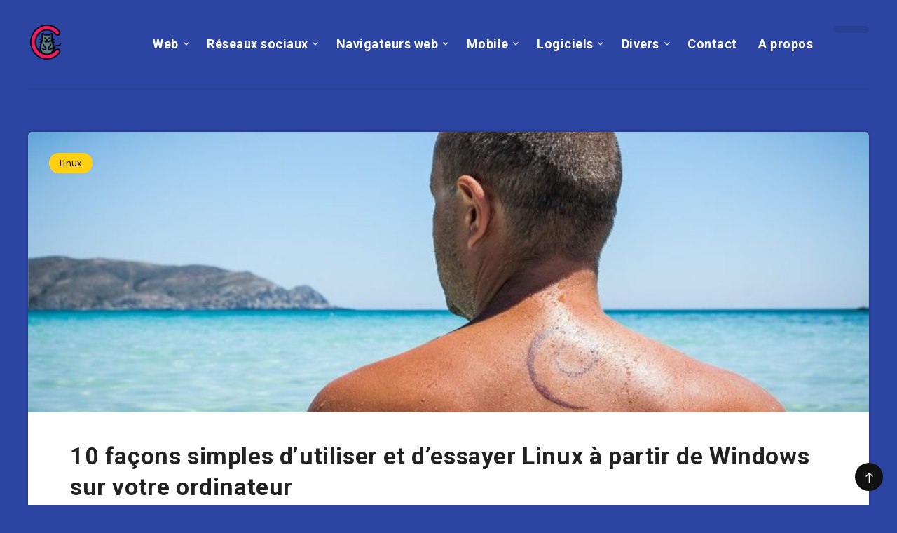

--- FILE ---
content_type: text/html; charset=UTF-8
request_url: https://www.clic-ouest.fr/10-facons-simples-utiliser-essayer-linux-windows-ordinateur/
body_size: 17579
content:
<!DOCTYPE html>
<html lang="fr-FR">
<head>
    <meta charset="UTF-8">
    <meta name="viewport" content="width=device-width, initial-scale=1, maximum-scale=5">
        <meta name='robots' content='index, follow, max-image-preview:large, max-snippet:-1, max-video-preview:-1' />
	<style>img:is([sizes="auto" i], [sizes^="auto," i]) { contain-intrinsic-size: 3000px 1500px }</style>
	<link rel="preload" href="https://www.clic-ouest.fr/wp-content/themes/reco/assets/fonts/fontawesome-webfont.woff2?v=4.7.0" as="font" type="font/woff2" crossorigin>
	<!-- This site is optimized with the Yoast SEO plugin v26.1 - https://yoast.com/wordpress/plugins/seo/ -->
	<title>10 façons simples d&#039;utiliser et d&#039;essayer Linux à partir de Windows sur votre ordinateur - Clic Ouest</title>
<link data-rocket-preload as="style" href="https://fonts.googleapis.com/css?family=Poppins%3A400%2C400i%2C500%2C600%2C600i%2C700%2C700i%7CRoboto%3A400%2C500%2C700&#038;subset=latin%2Clatin-ext&#038;display=swap" rel="preload">
<link href="https://fonts.googleapis.com/css?family=Poppins%3A400%2C400i%2C500%2C600%2C600i%2C700%2C700i%7CRoboto%3A400%2C500%2C700&#038;subset=latin%2Clatin-ext&#038;display=swap" media="print" onload="this.media=&#039;all&#039;" rel="stylesheet">
<noscript><link rel="stylesheet" href="https://fonts.googleapis.com/css?family=Poppins%3A400%2C400i%2C500%2C600%2C600i%2C700%2C700i%7CRoboto%3A400%2C500%2C700&#038;subset=latin%2Clatin-ext&#038;display=swap"></noscript>
	<link rel="canonical" href="https://www.clic-ouest.fr/10-facons-simples-utiliser-essayer-linux-windows-ordinateur/" />
	<meta property="og:locale" content="fr_FR" />
	<meta property="og:type" content="article" />
	<meta property="og:title" content="10 façons simples d&#039;utiliser et d&#039;essayer Linux à partir de Windows sur votre ordinateur - Clic Ouest" />
	<meta property="og:description" content="Linux diffère de Windows parce que c&#8217;est un système d&#8217;exploitation programmé différemment, qui est géré et utilisé différemment et qui, surtout, est open source, hautement..." />
	<meta property="og:url" content="https://www.clic-ouest.fr/10-facons-simples-utiliser-essayer-linux-windows-ordinateur/" />
	<meta property="og:site_name" content="Clic Ouest" />
	<meta property="article:published_time" content="2018-04-14T16:43:59+00:00" />
	<meta property="og:image" content="https://www.clic-ouest.fr/wp-content/uploads/2018/04/10-facons-simples-dutiliser-et-dessayer-linux-a-partir-de-windows-sur-votre-ordinateur.jpg" />
	<meta property="og:image:width" content="1280" />
	<meta property="og:image:height" content="851" />
	<meta property="og:image:type" content="image/jpeg" />
	<meta name="author" content="paul" />
	<meta name="twitter:card" content="summary_large_image" />
	<meta name="twitter:label1" content="Écrit par" />
	<meta name="twitter:data1" content="paul" />
	<meta name="twitter:label2" content="Durée de lecture estimée" />
	<meta name="twitter:data2" content="4 minutes" />
	<script type="application/ld+json" class="yoast-schema-graph">{"@context":"https://schema.org","@graph":[{"@type":"WebPage","@id":"https://www.clic-ouest.fr/10-facons-simples-utiliser-essayer-linux-windows-ordinateur/","url":"https://www.clic-ouest.fr/10-facons-simples-utiliser-essayer-linux-windows-ordinateur/","name":"10 façons simples d'utiliser et d'essayer Linux à partir de Windows sur votre ordinateur - Clic Ouest","isPartOf":{"@id":"https://www.clic-ouest.fr/#website"},"primaryImageOfPage":{"@id":"https://www.clic-ouest.fr/10-facons-simples-utiliser-essayer-linux-windows-ordinateur/#primaryimage"},"image":{"@id":"https://www.clic-ouest.fr/10-facons-simples-utiliser-essayer-linux-windows-ordinateur/#primaryimage"},"thumbnailUrl":"https://www.clic-ouest.fr/wp-content/uploads/2018/04/10-facons-simples-dutiliser-et-dessayer-linux-a-partir-de-windows-sur-votre-ordinateur.jpg","datePublished":"2018-04-14T16:43:59+00:00","author":{"@id":"https://www.clic-ouest.fr/#/schema/person/5f8604bc6b338f7f75a67a7a859a4bd9"},"breadcrumb":{"@id":"https://www.clic-ouest.fr/10-facons-simples-utiliser-essayer-linux-windows-ordinateur/#breadcrumb"},"inLanguage":"fr-FR","potentialAction":[{"@type":"ReadAction","target":["https://www.clic-ouest.fr/10-facons-simples-utiliser-essayer-linux-windows-ordinateur/"]}]},{"@type":"ImageObject","inLanguage":"fr-FR","@id":"https://www.clic-ouest.fr/10-facons-simples-utiliser-essayer-linux-windows-ordinateur/#primaryimage","url":"https://www.clic-ouest.fr/wp-content/uploads/2018/04/10-facons-simples-dutiliser-et-dessayer-linux-a-partir-de-windows-sur-votre-ordinateur.jpg","contentUrl":"https://www.clic-ouest.fr/wp-content/uploads/2018/04/10-facons-simples-dutiliser-et-dessayer-linux-a-partir-de-windows-sur-votre-ordinateur.jpg","width":1280,"height":851},{"@type":"BreadcrumbList","@id":"https://www.clic-ouest.fr/10-facons-simples-utiliser-essayer-linux-windows-ordinateur/#breadcrumb","itemListElement":[{"@type":"ListItem","position":1,"name":"Accueil","item":"https://www.clic-ouest.fr/"},{"@type":"ListItem","position":2,"name":"10 façons simples d&rsquo;utiliser et d&rsquo;essayer Linux à partir de Windows sur votre ordinateur"}]},{"@type":"WebSite","@id":"https://www.clic-ouest.fr/#website","url":"https://www.clic-ouest.fr/","name":"Clic Ouest","description":"Les meilleurs logiciels et applications","potentialAction":[{"@type":"SearchAction","target":{"@type":"EntryPoint","urlTemplate":"https://www.clic-ouest.fr/?s={search_term_string}"},"query-input":{"@type":"PropertyValueSpecification","valueRequired":true,"valueName":"search_term_string"}}],"inLanguage":"fr-FR"},{"@type":"Person","@id":"https://www.clic-ouest.fr/#/schema/person/5f8604bc6b338f7f75a67a7a859a4bd9","name":"paul","image":{"@type":"ImageObject","inLanguage":"fr-FR","@id":"https://www.clic-ouest.fr/#/schema/person/image/","url":"https://www.clic-ouest.fr/wp-content/uploads/2019/05/avatar-paul-100x100.png","contentUrl":"https://www.clic-ouest.fr/wp-content/uploads/2019/05/avatar-paul-100x100.png","caption":"paul"},"description":"Geek blogueur depuis 2010 ! Je suis aujourd'hui informaticien de profession, découvrez sur cette nouvelle version du blog tous les articles publiés depuis 2010. Pour en savoir plus, rendez-vous sur la page à propos.","sameAs":["http://www.clic-ouest.fr/a-propos/"]}]}</script>
	<!-- / Yoast SEO plugin. -->


<link rel='dns-prefetch' href='//fonts.googleapis.com' />
<link href='https://fonts.gstatic.com' crossorigin rel='preconnect' />
<link rel='stylesheet' id='epcl-shortcodes-css' href='https://www.clic-ouest.fr/wp-content/plugins/reco-functions/shortcodes/dist/shortcodes.min.css?ver=2.8.8' type='text/css' media='all' />
<style id='wp-emoji-styles-inline-css' type='text/css'>

	img.wp-smiley, img.emoji {
		display: inline !important;
		border: none !important;
		box-shadow: none !important;
		height: 1em !important;
		width: 1em !important;
		margin: 0 0.07em !important;
		vertical-align: -0.1em !important;
		background: none !important;
		padding: 0 !important;
	}
</style>
<link rel='stylesheet' id='wp-block-library-css' href='https://www.clic-ouest.fr/wp-includes/css/dist/block-library/style.min.css?ver=6.8.3' type='text/css' media='all' />
<style id='classic-theme-styles-inline-css' type='text/css'>
/*! This file is auto-generated */
.wp-block-button__link{color:#fff;background-color:#32373c;border-radius:9999px;box-shadow:none;text-decoration:none;padding:calc(.667em + 2px) calc(1.333em + 2px);font-size:1.125em}.wp-block-file__button{background:#32373c;color:#fff;text-decoration:none}
</style>
<style id='global-styles-inline-css' type='text/css'>
:root{--wp--preset--aspect-ratio--square: 1;--wp--preset--aspect-ratio--4-3: 4/3;--wp--preset--aspect-ratio--3-4: 3/4;--wp--preset--aspect-ratio--3-2: 3/2;--wp--preset--aspect-ratio--2-3: 2/3;--wp--preset--aspect-ratio--16-9: 16/9;--wp--preset--aspect-ratio--9-16: 9/16;--wp--preset--color--black: #000000;--wp--preset--color--cyan-bluish-gray: #abb8c3;--wp--preset--color--white: #ffffff;--wp--preset--color--pale-pink: #f78da7;--wp--preset--color--vivid-red: #cf2e2e;--wp--preset--color--luminous-vivid-orange: #ff6900;--wp--preset--color--luminous-vivid-amber: #fcb900;--wp--preset--color--light-green-cyan: #7bdcb5;--wp--preset--color--vivid-green-cyan: #00d084;--wp--preset--color--pale-cyan-blue: #8ed1fc;--wp--preset--color--vivid-cyan-blue: #0693e3;--wp--preset--color--vivid-purple: #9b51e0;--wp--preset--gradient--vivid-cyan-blue-to-vivid-purple: linear-gradient(135deg,rgba(6,147,227,1) 0%,rgb(155,81,224) 100%);--wp--preset--gradient--light-green-cyan-to-vivid-green-cyan: linear-gradient(135deg,rgb(122,220,180) 0%,rgb(0,208,130) 100%);--wp--preset--gradient--luminous-vivid-amber-to-luminous-vivid-orange: linear-gradient(135deg,rgba(252,185,0,1) 0%,rgba(255,105,0,1) 100%);--wp--preset--gradient--luminous-vivid-orange-to-vivid-red: linear-gradient(135deg,rgba(255,105,0,1) 0%,rgb(207,46,46) 100%);--wp--preset--gradient--very-light-gray-to-cyan-bluish-gray: linear-gradient(135deg,rgb(238,238,238) 0%,rgb(169,184,195) 100%);--wp--preset--gradient--cool-to-warm-spectrum: linear-gradient(135deg,rgb(74,234,220) 0%,rgb(151,120,209) 20%,rgb(207,42,186) 40%,rgb(238,44,130) 60%,rgb(251,105,98) 80%,rgb(254,248,76) 100%);--wp--preset--gradient--blush-light-purple: linear-gradient(135deg,rgb(255,206,236) 0%,rgb(152,150,240) 100%);--wp--preset--gradient--blush-bordeaux: linear-gradient(135deg,rgb(254,205,165) 0%,rgb(254,45,45) 50%,rgb(107,0,62) 100%);--wp--preset--gradient--luminous-dusk: linear-gradient(135deg,rgb(255,203,112) 0%,rgb(199,81,192) 50%,rgb(65,88,208) 100%);--wp--preset--gradient--pale-ocean: linear-gradient(135deg,rgb(255,245,203) 0%,rgb(182,227,212) 50%,rgb(51,167,181) 100%);--wp--preset--gradient--electric-grass: linear-gradient(135deg,rgb(202,248,128) 0%,rgb(113,206,126) 100%);--wp--preset--gradient--midnight: linear-gradient(135deg,rgb(2,3,129) 0%,rgb(40,116,252) 100%);--wp--preset--font-size--small: 13px;--wp--preset--font-size--medium: 20px;--wp--preset--font-size--large: 36px;--wp--preset--font-size--x-large: 42px;--wp--preset--spacing--20: 0.44rem;--wp--preset--spacing--30: 0.67rem;--wp--preset--spacing--40: 1rem;--wp--preset--spacing--50: 1.5rem;--wp--preset--spacing--60: 2.25rem;--wp--preset--spacing--70: 3.38rem;--wp--preset--spacing--80: 5.06rem;--wp--preset--shadow--natural: 6px 6px 9px rgba(0, 0, 0, 0.2);--wp--preset--shadow--deep: 12px 12px 50px rgba(0, 0, 0, 0.4);--wp--preset--shadow--sharp: 6px 6px 0px rgba(0, 0, 0, 0.2);--wp--preset--shadow--outlined: 6px 6px 0px -3px rgba(255, 255, 255, 1), 6px 6px rgba(0, 0, 0, 1);--wp--preset--shadow--crisp: 6px 6px 0px rgba(0, 0, 0, 1);}:where(.is-layout-flex){gap: 0.5em;}:where(.is-layout-grid){gap: 0.5em;}body .is-layout-flex{display: flex;}.is-layout-flex{flex-wrap: wrap;align-items: center;}.is-layout-flex > :is(*, div){margin: 0;}body .is-layout-grid{display: grid;}.is-layout-grid > :is(*, div){margin: 0;}:where(.wp-block-columns.is-layout-flex){gap: 2em;}:where(.wp-block-columns.is-layout-grid){gap: 2em;}:where(.wp-block-post-template.is-layout-flex){gap: 1.25em;}:where(.wp-block-post-template.is-layout-grid){gap: 1.25em;}.has-black-color{color: var(--wp--preset--color--black) !important;}.has-cyan-bluish-gray-color{color: var(--wp--preset--color--cyan-bluish-gray) !important;}.has-white-color{color: var(--wp--preset--color--white) !important;}.has-pale-pink-color{color: var(--wp--preset--color--pale-pink) !important;}.has-vivid-red-color{color: var(--wp--preset--color--vivid-red) !important;}.has-luminous-vivid-orange-color{color: var(--wp--preset--color--luminous-vivid-orange) !important;}.has-luminous-vivid-amber-color{color: var(--wp--preset--color--luminous-vivid-amber) !important;}.has-light-green-cyan-color{color: var(--wp--preset--color--light-green-cyan) !important;}.has-vivid-green-cyan-color{color: var(--wp--preset--color--vivid-green-cyan) !important;}.has-pale-cyan-blue-color{color: var(--wp--preset--color--pale-cyan-blue) !important;}.has-vivid-cyan-blue-color{color: var(--wp--preset--color--vivid-cyan-blue) !important;}.has-vivid-purple-color{color: var(--wp--preset--color--vivid-purple) !important;}.has-black-background-color{background-color: var(--wp--preset--color--black) !important;}.has-cyan-bluish-gray-background-color{background-color: var(--wp--preset--color--cyan-bluish-gray) !important;}.has-white-background-color{background-color: var(--wp--preset--color--white) !important;}.has-pale-pink-background-color{background-color: var(--wp--preset--color--pale-pink) !important;}.has-vivid-red-background-color{background-color: var(--wp--preset--color--vivid-red) !important;}.has-luminous-vivid-orange-background-color{background-color: var(--wp--preset--color--luminous-vivid-orange) !important;}.has-luminous-vivid-amber-background-color{background-color: var(--wp--preset--color--luminous-vivid-amber) !important;}.has-light-green-cyan-background-color{background-color: var(--wp--preset--color--light-green-cyan) !important;}.has-vivid-green-cyan-background-color{background-color: var(--wp--preset--color--vivid-green-cyan) !important;}.has-pale-cyan-blue-background-color{background-color: var(--wp--preset--color--pale-cyan-blue) !important;}.has-vivid-cyan-blue-background-color{background-color: var(--wp--preset--color--vivid-cyan-blue) !important;}.has-vivid-purple-background-color{background-color: var(--wp--preset--color--vivid-purple) !important;}.has-black-border-color{border-color: var(--wp--preset--color--black) !important;}.has-cyan-bluish-gray-border-color{border-color: var(--wp--preset--color--cyan-bluish-gray) !important;}.has-white-border-color{border-color: var(--wp--preset--color--white) !important;}.has-pale-pink-border-color{border-color: var(--wp--preset--color--pale-pink) !important;}.has-vivid-red-border-color{border-color: var(--wp--preset--color--vivid-red) !important;}.has-luminous-vivid-orange-border-color{border-color: var(--wp--preset--color--luminous-vivid-orange) !important;}.has-luminous-vivid-amber-border-color{border-color: var(--wp--preset--color--luminous-vivid-amber) !important;}.has-light-green-cyan-border-color{border-color: var(--wp--preset--color--light-green-cyan) !important;}.has-vivid-green-cyan-border-color{border-color: var(--wp--preset--color--vivid-green-cyan) !important;}.has-pale-cyan-blue-border-color{border-color: var(--wp--preset--color--pale-cyan-blue) !important;}.has-vivid-cyan-blue-border-color{border-color: var(--wp--preset--color--vivid-cyan-blue) !important;}.has-vivid-purple-border-color{border-color: var(--wp--preset--color--vivid-purple) !important;}.has-vivid-cyan-blue-to-vivid-purple-gradient-background{background: var(--wp--preset--gradient--vivid-cyan-blue-to-vivid-purple) !important;}.has-light-green-cyan-to-vivid-green-cyan-gradient-background{background: var(--wp--preset--gradient--light-green-cyan-to-vivid-green-cyan) !important;}.has-luminous-vivid-amber-to-luminous-vivid-orange-gradient-background{background: var(--wp--preset--gradient--luminous-vivid-amber-to-luminous-vivid-orange) !important;}.has-luminous-vivid-orange-to-vivid-red-gradient-background{background: var(--wp--preset--gradient--luminous-vivid-orange-to-vivid-red) !important;}.has-very-light-gray-to-cyan-bluish-gray-gradient-background{background: var(--wp--preset--gradient--very-light-gray-to-cyan-bluish-gray) !important;}.has-cool-to-warm-spectrum-gradient-background{background: var(--wp--preset--gradient--cool-to-warm-spectrum) !important;}.has-blush-light-purple-gradient-background{background: var(--wp--preset--gradient--blush-light-purple) !important;}.has-blush-bordeaux-gradient-background{background: var(--wp--preset--gradient--blush-bordeaux) !important;}.has-luminous-dusk-gradient-background{background: var(--wp--preset--gradient--luminous-dusk) !important;}.has-pale-ocean-gradient-background{background: var(--wp--preset--gradient--pale-ocean) !important;}.has-electric-grass-gradient-background{background: var(--wp--preset--gradient--electric-grass) !important;}.has-midnight-gradient-background{background: var(--wp--preset--gradient--midnight) !important;}.has-small-font-size{font-size: var(--wp--preset--font-size--small) !important;}.has-medium-font-size{font-size: var(--wp--preset--font-size--medium) !important;}.has-large-font-size{font-size: var(--wp--preset--font-size--large) !important;}.has-x-large-font-size{font-size: var(--wp--preset--font-size--x-large) !important;}
:where(.wp-block-post-template.is-layout-flex){gap: 1.25em;}:where(.wp-block-post-template.is-layout-grid){gap: 1.25em;}
:where(.wp-block-columns.is-layout-flex){gap: 2em;}:where(.wp-block-columns.is-layout-grid){gap: 2em;}
:root :where(.wp-block-pullquote){font-size: 1.5em;line-height: 1.6;}
</style>
<link rel='stylesheet' id='ppress-frontend-css' href='https://www.clic-ouest.fr/wp-content/plugins/wp-user-avatar/assets/css/frontend.min.css?ver=4.16.6' type='text/css' media='all' />
<link rel='stylesheet' id='ppress-flatpickr-css' href='https://www.clic-ouest.fr/wp-content/plugins/wp-user-avatar/assets/flatpickr/flatpickr.min.css?ver=4.16.6' type='text/css' media='all' />
<link rel='stylesheet' id='ppress-select2-css' href='https://www.clic-ouest.fr/wp-content/plugins/wp-user-avatar/assets/select2/select2.min.css?ver=6.8.3' type='text/css' media='all' />
<link rel='stylesheet' id='ez-toc-css' href='https://www.clic-ouest.fr/wp-content/plugins/easy-table-of-contents/assets/css/screen.min.css?ver=2.0.76' type='text/css' media='all' />
<style id='ez-toc-inline-css' type='text/css'>
div#ez-toc-container .ez-toc-title {font-size: 120%;}div#ez-toc-container .ez-toc-title {font-weight: 500;}div#ez-toc-container ul li , div#ez-toc-container ul li a {font-size: 95%;}div#ez-toc-container ul li , div#ez-toc-container ul li a {font-weight: 500;}div#ez-toc-container nav ul ul li {font-size: 90%;}
.ez-toc-container-direction {direction: ltr;}.ez-toc-counter ul{counter-reset: item ;}.ez-toc-counter nav ul li a::before {content: counters(item, '.', decimal) '. ';display: inline-block;counter-increment: item;flex-grow: 0;flex-shrink: 0;margin-right: .2em; float: left; }.ez-toc-widget-direction {direction: ltr;}.ez-toc-widget-container ul{counter-reset: item ;}.ez-toc-widget-container nav ul li a::before {content: counters(item, '.', decimal) '. ';display: inline-block;counter-increment: item;flex-grow: 0;flex-shrink: 0;margin-right: .2em; float: left; }
</style>
<link rel='stylesheet' id='epcl-theme-css' href='https://www.clic-ouest.fr/wp-content/themes/reco/assets/dist/style.min.css?ver=3.0.0' type='text/css' media='all' />
<link rel='stylesheet' id='plugins-css' href='https://www.clic-ouest.fr/wp-content/themes/reco/assets/dist/plugins.min.css?ver=3.0.0' type='text/css' media='all' />
<style id='plugins-inline-css' type='text/css'>
body{ background: #2C45A3; }
</style>

<link rel='stylesheet' id='wp-pagenavi-css' href='https://www.clic-ouest.fr/wp-content/themes/reco/pagenavi-css.css?ver=2.70' type='text/css' media='all' />
<script type="text/javascript" src="https://www.clic-ouest.fr/wp-includes/js/jquery/jquery.min.js?ver=3.7.1" id="jquery-core-js"></script>
<script type="text/javascript" src="https://www.clic-ouest.fr/wp-includes/js/jquery/jquery-migrate.min.js?ver=3.4.1" id="jquery-migrate-js" data-rocket-defer defer></script>
<script type="text/javascript" src="https://www.clic-ouest.fr/wp-content/plugins/wp-user-avatar/assets/flatpickr/flatpickr.min.js?ver=4.16.6" id="ppress-flatpickr-js" data-rocket-defer defer></script>
<script type="text/javascript" src="https://www.clic-ouest.fr/wp-content/plugins/wp-user-avatar/assets/select2/select2.min.js?ver=4.16.6" id="ppress-select2-js" data-rocket-defer defer></script>
<link rel="https://api.w.org/" href="https://www.clic-ouest.fr/wp-json/" /><link rel="alternate" title="JSON" type="application/json" href="https://www.clic-ouest.fr/wp-json/wp/v2/posts/2998" /><link rel="EditURI" type="application/rsd+xml" title="RSD" href="https://www.clic-ouest.fr/xmlrpc.php?rsd" />
<meta name="generator" content="WordPress 6.8.3" />
<link rel='shortlink' href='https://www.clic-ouest.fr/?p=2998' />
<link rel="alternate" title="oEmbed (JSON)" type="application/json+oembed" href="https://www.clic-ouest.fr/wp-json/oembed/1.0/embed?url=https%3A%2F%2Fwww.clic-ouest.fr%2F10-facons-simples-utiliser-essayer-linux-windows-ordinateur%2F" />
<link rel="alternate" title="oEmbed (XML)" type="text/xml+oembed" href="https://www.clic-ouest.fr/wp-json/oembed/1.0/embed?url=https%3A%2F%2Fwww.clic-ouest.fr%2F10-facons-simples-utiliser-essayer-linux-windows-ordinateur%2F&#038;format=xml" />
<meta name="generator" content="Redux 4.5.0" /><link rel="icon" href="https://www.clic-ouest.fr/wp-content/uploads/2019/05/favicon-clicouest.png" sizes="32x32" />
<link rel="icon" href="https://www.clic-ouest.fr/wp-content/uploads/2019/05/favicon-clicouest.png" sizes="192x192" />
<link rel="apple-touch-icon" href="https://www.clic-ouest.fr/wp-content/uploads/2019/05/favicon-clicouest.png" />
<meta name="msapplication-TileImage" content="https://www.clic-ouest.fr/wp-content/uploads/2019/05/favicon-clicouest.png" />
<meta name="generator" content="WP Rocket 3.19.4" data-wpr-features="wpr_defer_js wpr_desktop" /></head>
<body class="wp-singular post-template-default single single-post postid-2998 single-format-standard wp-theme-reco">
    <svg xmlns="http://www.w3.org/2000/svg" xmlns:xlink="http://www.w3.org/1999/xlink" style="display: none;">

	<symbol id="clock" viewBox="0 0 512 512">
		<path d="M347.216,301.211l-71.387-53.54V138.609c0-10.966-8.864-19.83-19.83-19.83c-10.966,0-19.83,8.864-19.83,19.83v118.978    c0,6.246,2.935,12.136,7.932,15.864l79.318,59.489c3.569,2.677,7.734,3.966,11.878,3.966c6.048,0,11.997-2.717,15.884-7.952    C357.766,320.208,355.981,307.775,347.216,301.211z"></path>
		<path d="M256,0C114.833,0,0,114.833,0,256s114.833,256,256,256s256-114.833,256-256S397.167,0,256,0z M256,472.341    c-119.275,0-216.341-97.066-216.341-216.341S136.725,39.659,256,39.659c119.295,0,216.341,97.066,216.341,216.341    S375.275,472.341,256,472.341z"></path>
	</symbol>

    <symbol id="comments-old" viewBox="0 0 31 31">
        <path d="M29.833,22.545c-0.034-0.028-0.075-0.044-0.112-0.068c-0.043-0.041-0.078-0.087-0.125-0.125l-2.187-1.774
		c2.356-1.741,3.774-4.021,3.774-6.558c0-5.591-6.849-9.97-15.592-9.97C6.849,4.05,0,8.43,0,14.02c0,2.94,1.937,5.649,5.351,7.534
		l-2.19,5.385l1.331,0.133c0.414,0.043,0.812,0.062,1.197,0.062c3.585,0,5.955-1.692,7.384-3.272
		c0.83,0.086,1.675,0.129,2.519,0.129c2.286,0,4.438-0.306,6.375-0.849l4.215,3.419c0.049,0.04,0.104,0.071,0.155,0.105
		c0.028,0.029,0.05,0.062,0.082,0.087c0.245,0.198,0.562,0.272,0.896,0.241c0.041,0.004,0.082,0.011,0.125,0.011
		c0.582,0,1.162-0.252,1.556-0.737l0.894-1.102c0.426-0.525,0.536-1.203,0.364-1.811C30.212,23.029,30.075,22.742,29.833,22.545z
		 M15.595,21.99c-0.944,0-1.888-0.058-2.806-0.172l-0.548-0.069l-0.35,0.427c-1.528,1.866-3.488,2.857-5.831,2.951l1.845-4.536
		l-0.848-0.407c-3.213-1.544-5.055-3.79-5.055-6.163c0-4.32,6.224-7.97,13.592-7.97c7.367,0,13.593,3.651,13.593,7.971
		c0,1.976-1.312,3.806-3.431,5.216l-7.153-5.806l-1.185-0.961c-0.088-0.093-0.188-0.179-0.31-0.252l-0.06-0.048l-0.009,0.011
		c-0.096-0.052-0.198-0.1-0.312-0.137l-5.011-1.632c-0.223-0.073-0.416-0.107-0.578-0.107c-0.598,0-0.758,0.47-0.326,1.221
		l2.629,4.567c0.06,0.104,0.13,0.192,0.2,0.276l-0.007,0.009l0.034,0.028c0.111,0.125,0.233,0.22,0.362,0.293l1.61,1.308
		l4.346,3.528C18.602,21.826,17.126,21.99,15.595,21.99z M15.701,16.275l0.28-0.345l6.191,5.024c-0.238,0.08-0.486,0.15-0.734,0.223
		l-5.871-4.766C15.612,16.367,15.658,16.328,15.701,16.275z M15.343,14.276l-1.049,1.292l-2.312-4.017l4.407,1.436l-0.599,0.738
		L15.343,14.276z M23.93,23.199l-0.603-0.489c0.233-0.083,0.46-0.173,0.685-0.263l0.318,0.259L23.93,23.199z M27.436,23.176
		l-0.894,1.103c-0.229,0.283-0.383,0.596-0.472,0.904l-1.484-1.205l2.154-2.654l1.484,1.205
		C27.939,22.678,27.666,22.892,27.436,23.176z"/>
    </symbol>

    <symbol id="copy" viewBox="0 0 488.3 488.3">
        <g>
            <path d="M314.25,85.4h-227c-21.3,0-38.6,17.3-38.6,38.6v325.7c0,21.3,17.3,38.6,38.6,38.6h227c21.3,0,38.6-17.3,38.6-38.6V124
                C352.75,102.7,335.45,85.4,314.25,85.4z M325.75,449.6c0,6.4-5.2,11.6-11.6,11.6h-227c-6.4,0-11.6-5.2-11.6-11.6V124
                c0-6.4,5.2-11.6,11.6-11.6h227c6.4,0,11.6,5.2,11.6,11.6V449.6z"/>
            <path d="M401.05,0h-227c-21.3,0-38.6,17.3-38.6,38.6c0,7.5,6,13.5,13.5,13.5s13.5-6,13.5-13.5c0-6.4,5.2-11.6,11.6-11.6h227
                c6.4,0,11.6,5.2,11.6,11.6v325.7c0,6.4-5.2,11.6-11.6,11.6c-7.5,0-13.5,6-13.5,13.5s6,13.5,13.5,13.5c21.3,0,38.6-17.3,38.6-38.6
                V38.6C439.65,17.3,422.35,0,401.05,0z"/>
        </g>
    </symbol>

    <symbol id="download" viewBox="0 -15 512 511">
    <path d="m400.5625 144.59375h-.945312c-9.101563-79.101562-80.605469-135.847656-159.707032-126.742188-66.566406 7.660157-119.085937 60.175782-126.746094 126.742188h-.941406c-53.085937 0-96.117187 43.03125-96.117187 96.117188 0 53.082031 43.03125 96.113281 96.117187 96.113281h288.339844c53.085938 0 96.117188-43.03125 96.117188-96.113281 0-53.085938-43.035157-96.117188-96.117188-96.117188zm0 0" fill="#bddbff"/><g fill="#3d9ae2"><path d="m413.492188 129.410156c-17.292969-86.765625-101.648438-143.082031-188.414063-125.789062-63.460937 12.648437-113.082031 62.238281-125.769531 125.691406-61.519532 7.089844-105.648438 62.707031-98.5625 124.230469 6.523437 56.621093 54.480468 99.339843 111.476562 99.300781h80.09375c8.847656 0 16.019532-7.171875 16.019532-16.019531 0-8.847657-7.171876-16.019531-16.019532-16.019531h-80.09375c-44.238281-.261719-79.886718-36.332032-79.625-80.566407.261719-44.238281 36.332032-79.886719 80.566406-79.625 8.167969 0 15.027344-6.140625 15.925782-14.257812 8.132812-70.304688 71.722656-120.707031 142.03125-112.574219 59.109375 6.835938 105.738281 53.464844 112.574218 112.574219 1.34375 8.261719 8.5 14.3125 16.867188 14.257812 44.238281 0 80.097656 35.859375 80.097656 80.097657 0 44.234374-35.859375 80.09375-80.097656 80.09375h-80.09375c-8.847656 0-16.019531 7.171874-16.019531 16.019531 0 8.847656 7.171875 16.019531 16.019531 16.019531h80.09375c61.929688-.386719 111.820312-50.902344 111.433594-112.828125-.347656-56.394531-42.527344-103.753906-98.503906-110.605469zm0 0"/><path d="m313.019531 385.679688-40.609375 40.625v-201.613282c0-8.847656-7.171875-16.019531-16.019531-16.019531-8.84375 0-16.015625 7.171875-16.015625 16.019531v201.613282l-40.609375-40.625c-6.144531-6.363282-16.289063-6.539063-22.652344-.390626-6.363281 6.144532-6.539062 16.285157-.394531 22.648438.128906.132812.261719.265625.394531.394531l67.9375 67.953125c1.480469 1.480469 3.238281 2.65625 5.175781 3.460938 3.941407 1.664062 8.390626 1.664062 12.332032 0 1.9375-.804688 3.695312-1.980469 5.175781-3.460938l67.9375-67.953125c6.363281-6.144531 6.539063-16.285156.394531-22.652343-6.148437-6.363282-16.289062-6.539063-22.652344-.390626-.132812.128907-.265624.257813-.394531.390626zm0 0" fill="#3e3d42"/></g>

    </symbol>

    <symbol id="comments-2" viewBox="1 -31 511.99999 511">
    <path d="m464 16.5h-416c-17.671875 0-32 14.328125-32 32v256c0 17.671875 14.328125 32 32 32h80v96l96-96h240c17.675781 0 32-14.328125 32-32v-256c0-17.671875-14.328125-32-32-32zm0 0" fill="#ffe477"/><path d="m128 448.5c-8.835938 0-16-7.164062-16-16v-80h-64c-26.511719 0-48-21.492188-48-48v-256c0-26.511719 21.488281-48 48-48h416c26.511719 0 48 21.488281 48 48v256c0 26.507812-21.488281 48-48 48h-233.375l-91.3125 91.3125c-3 3-7.070312 4.6875-11.3125 4.6875zm-80-416c-8.835938 0-16 7.164062-16 16v256c0 8.835938 7.164062 16 16 16h80c8.835938 0 16 7.164062 16 16v57.375l68.6875-68.6875c3-3 7.070312-4.6875 11.3125-4.6875h240c8.835938 0 16-7.164062 16-16v-256c0-8.835938-7.164062-16-16-16zm0 0" fill="#3e3d42"/>

    </symbol>

    <symbol id="calendar" viewBox="1 1 511.99999 511.99999">
    <g fill="#bddbff"><path d="m464 64h-64v32c0 8.835938-7.164062 16-16 16h-32c-8.835938 0-16-7.164062-16-16v-32h-160v32c0 8.835938-7.164062 16-16 16h-32c-8.835938 0-16-7.164062-16-16v-32h-64c-17.652344.054688-31.949219 14.347656-32 32v80h480v-80c-.054688-17.652344-14.347656-31.945312-32-32zm0 0"/><path d="m160 272c0 17.671875-14.328125 32-32 32s-32-14.328125-32-32 14.328125-32 32-32 32 14.328125 32 32zm0 0"/><path d="m416 272c0 17.671875-14.328125 32-32 32s-32-14.328125-32-32 14.328125-32 32-32 32 14.328125 32 32zm0 0"/><path d="m288 272c0 17.671875-14.328125 32-32 32s-32-14.328125-32-32 14.328125-32 32-32 32 14.328125 32 32zm0 0"/><path d="m160 400c0 17.671875-14.328125 32-32 32s-32-14.328125-32-32 14.328125-32 32-32 32 14.328125 32 32zm0 0"/><path d="m416 400c0 17.671875-14.328125 32-32 32s-32-14.328125-32-32 14.328125-32 32-32 32 14.328125 32 32zm0 0"/><path d="m288 400c0 17.671875-14.328125 32-32 32s-32-14.328125-32-32 14.328125-32 32-32 32 14.328125 32 32zm0 0"/></g><path d="m464 48h-48v-16c0-17.671875-14.328125-32-32-32h-32c-17.671875 0-32 14.328125-32 32v16h-128v-16c0-17.671875-14.328125-32-32-32h-32c-17.671875 0-32 14.328125-32 32v16h-48c-26.507812 0-48 21.488281-48 48v368c0 26.507812 21.492188 48 48 48h416c26.507812 0 48-21.492188 48-48v-368c0-26.511719-21.492188-48-48-48zm-112-16h32v64h-32zm-224 0h32v64h-32zm-80 48h48v16c0 17.671875 14.328125 32 32 32h32c17.671875 0 32-14.324219 32-32v-16h128v16c0 17.671875 14.328125 32 32 32h32c17.671875 0 32-14.324219 32-32v-16h48c8.835938 0 16 7.164062 16 16v64h-448v-64c0-8.835938 7.164062-16 16-16zm416 400h-416c-8.835938 0-16-7.164062-16-16v-272h448v272c0 8.835938-7.164062 16-16 16zm0 0" fill="#3d9ae2"/><path d="m128 224c-26.507812 0-48 21.492188-48 48s21.492188 48 48 48 48-21.492188 48-48-21.492188-48-48-48zm0 64c-8.835938 0-16-7.164062-16-16s7.164062-16 16-16 16 7.164062 16 16-7.164062 16-16 16zm0 0" fill="#3d9ae2"/><path d="m384 224c-26.507812 0-48 21.492188-48 48s21.492188 48 48 48 48-21.492188 48-48-21.492188-48-48-48zm0 64c-8.835938 0-16-7.164062-16-16s7.164062-16 16-16 16 7.164062 16 16-7.164062 16-16 16zm0 0" fill="#3d9ae2"/><path d="m256 224c-26.507812 0-48 21.492188-48 48s21.492188 48 48 48 48-21.492188 48-48-21.492188-48-48-48zm0 64c-8.835938 0-16-7.164062-16-16s7.164062-16 16-16 16 7.164062 16 16-7.164062 16-16 16zm0 0" fill="#3d9ae2"/><path d="m128 352c-26.507812 0-48 21.492188-48 48s21.492188 48 48 48 48-21.492188 48-48-21.492188-48-48-48zm0 64c-8.835938 0-16-7.164062-16-16s7.164062-16 16-16 16 7.164062 16 16-7.164062 16-16 16zm0 0" fill="#3d9ae2"/><path d="m384 352c-26.507812 0-48 21.492188-48 48s21.492188 48 48 48 48-21.492188 48-48-21.492188-48-48-48zm0 64c-8.835938 0-16-7.164062-16-16s7.164062-16 16-16 16 7.164062 16 16-7.164062 16-16 16zm0 0" fill="#3d9ae2"/><path d="m256 352c-26.507812 0-48 21.492188-48 48s21.492188 48 48 48 48-21.492188 48-48-21.492188-48-48-48zm0 64c-8.835938 0-16-7.164062-16-16s7.164062-16 16-16 16 7.164062 16 16-7.164062 16-16 16zm0 0" fill="#3d9ae2"/>

    </symbol>

    <symbol id="clock-2" viewBox="1 1 511.99998 511.99998">
        <path d="m256 0c-141.386719 0-256 114.613281-256 256s114.613281 256 256 256 256-114.613281 256-256c-.167969-141.316406-114.683594-255.832031-256-256zm16 479.183594v-31.183594c0-8.835938-7.164062-16-16-16s-16 7.164062-16 16v31.183594c-110.917969-8.054688-199.128906-96.265625-207.183594-207.183594h31.183594c8.835938 0 16-7.164062 16-16s-7.164062-16-16-16h-31.183594c8.054688-110.917969 96.265625-199.128906 207.183594-207.183594v31.183594c0 8.835938 7.164062 16 16 16s16-7.164062 16-16v-31.183594c110.917969 8.054688 199.128906 96.265625 207.183594 207.183594h-31.183594c-8.835938 0-16 7.164062-16 16s7.164062 16 16 16h31.183594c-8.054688 110.917969-96.265625 199.128906-207.183594 207.183594zm0 0"/><path d="m352 240h-80v-96c0-8.835938-7.164062-16-16-16s-16 7.164062-16 16v112c0 8.835938 7.164062 16 16 16h96c8.835938 0 16-7.164062 16-16s-7.164062-16-16-16zm0 0"/>

    </symbol>

    <symbol id="envelope" viewBox="1 -95 511.99998 511">
        <path d="m16 32.5v256c0 8.835938 7.164062 16 16 16h448c8.835938 0 16-7.164062 16-16v-256l-240 112zm0 0" fill="#333"/><path d="m480 16.5h-448c-8.835938 0-16 7.164062-16 16l240 112 240-112c0-8.835938-7.164062-16-16-16zm0 0" fill="#333"/><path d="m512 32.117188c0-.207032 0-.386719 0-.59375-.527344-17.289063-14.699219-31.03125-32-31.023438h-448c-17.261719.042969-31.378906 13.769531-31.9023438 31.023438v.59375c0 .207031-.0976562.253906-.0976562.382812v256c0 17.671875 14.328125 32 32 32h448c17.671875 0 32-14.328125 32-32v-256c0-.128906 0-.257812 0-.382812zm-53.839844.382812-202.160156 94.398438-202.160156-94.398438zm-426.160156 256v-230.878906l217.230469 101.375c4.292969 2.003906 9.246093 2.003906 13.539062 0l217.230469-101.375v230.878906zm0 0" fill="#fff"/>

    </symbol>
    
</svg>

    <!-- start: #wrapper -->
    <div id="wrapper">
		
<!-- start: #header -->
<header id="header" class="minimalist enable-sticky">

	<div class="menu-mobile">
        <i class="fa fa-bars"></i>
	</div>

	<!-- start: .menu-wrapper -->
	<div class="menu-wrapper">
		<div class="grid-container">
            
			                <div class="logo">
                    <a href="https://www.clic-ouest.fr"><img src="https://www.clic-ouest.fr/wp-content/uploads/2019/05/clicouest2-1.png" alt="Clic Ouest" style="height:50px" /></a>
                </div>
                			
            
                            <div class="share-buttons hide-on-tablet hide-on-mobile">
                                                                                                                                                                                                                                                                                                        </div>
                        
			<!-- start: .main-nav -->
			<nav class="main-nav">
				<ul id="menu-nav" class="menu"><li id="menu-item-91" class="menu-item menu-item-type-taxonomy menu-item-object-category menu-item-has-children menu-item-91"><a href="https://www.clic-ouest.fr/category/applications-web/">Web</a>
<ul class="sub-menu">
	<li id="menu-item-651" class="menu-item menu-item-type-taxonomy menu-item-object-category menu-item-651"><a href="https://www.clic-ouest.fr/category/sites-internet/">Sites Internet</a></li>
	<li id="menu-item-648" class="menu-item menu-item-type-taxonomy menu-item-object-category menu-item-648"><a href="https://www.clic-ouest.fr/category/gmail/">GMAIL</a></li>
	<li id="menu-item-649" class="menu-item menu-item-type-taxonomy menu-item-object-category menu-item-649"><a href="https://www.clic-ouest.fr/category/google-maps/">Google maps</a></li>
	<li id="menu-item-650" class="menu-item menu-item-type-taxonomy menu-item-object-category menu-item-650"><a href="https://www.clic-ouest.fr/category/jeux/">Jeux</a></li>
	<li id="menu-item-654" class="menu-item menu-item-type-taxonomy menu-item-object-category menu-item-654"><a href="https://www.clic-ouest.fr/category/google/">Google</a></li>
	<li id="menu-item-655" class="menu-item menu-item-type-taxonomy menu-item-object-category menu-item-655"><a href="https://www.clic-ouest.fr/category/messagerie-electronique/">Messagerie électronique</a></li>
</ul>
</li>
<li id="menu-item-622" class="menu-item menu-item-type-custom menu-item-object-custom menu-item-has-children menu-item-622"><a href="https://www.clic-ouest.fr/contact/">Réseaux sociaux</a>
<ul class="sub-menu">
	<li id="menu-item-623" class="menu-item menu-item-type-taxonomy menu-item-object-category menu-item-623"><a href="https://www.clic-ouest.fr/category/whatsapp/">Whatsapp</a></li>
	<li id="menu-item-624" class="menu-item menu-item-type-taxonomy menu-item-object-category menu-item-624"><a href="https://www.clic-ouest.fr/category/twitter/">Twitter</a></li>
	<li id="menu-item-625" class="menu-item menu-item-type-taxonomy menu-item-object-category menu-item-625"><a href="https://www.clic-ouest.fr/category/youtube/">Youtube</a></li>
	<li id="menu-item-626" class="menu-item menu-item-type-taxonomy menu-item-object-category menu-item-626"><a href="https://www.clic-ouest.fr/category/facebook/">Facebook</a></li>
</ul>
</li>
<li id="menu-item-629" class="menu-item menu-item-type-taxonomy menu-item-object-category menu-item-has-children menu-item-629"><a href="https://www.clic-ouest.fr/category/navigateurs-web/">Navigateurs web</a>
<ul class="sub-menu">
	<li id="menu-item-627" class="menu-item menu-item-type-taxonomy menu-item-object-category menu-item-627"><a href="https://www.clic-ouest.fr/category/google-chrome/">Google chrome</a></li>
	<li id="menu-item-628" class="menu-item menu-item-type-taxonomy menu-item-object-category menu-item-628"><a href="https://www.clic-ouest.fr/category/mozilla-firefox/">Mozilla Firefox</a></li>
</ul>
</li>
<li id="menu-item-630" class="menu-item menu-item-type-taxonomy menu-item-object-category menu-item-has-children menu-item-630"><a href="https://www.clic-ouest.fr/category/telephonie-mobile/">Mobile</a>
<ul class="sub-menu">
	<li id="menu-item-90" class="menu-item menu-item-type-taxonomy menu-item-object-category menu-item-90"><a href="https://www.clic-ouest.fr/category/android/">Android</a></li>
	<li id="menu-item-631" class="menu-item menu-item-type-taxonomy menu-item-object-category menu-item-631"><a href="https://www.clic-ouest.fr/category/ios/">iOS</a></li>
</ul>
</li>
<li id="menu-item-634" class="menu-item menu-item-type-taxonomy menu-item-object-category menu-item-has-children menu-item-634"><a href="https://www.clic-ouest.fr/category/logiciels-pc/">Logiciels</a>
<ul class="sub-menu">
	<li id="menu-item-633" class="menu-item menu-item-type-taxonomy menu-item-object-category menu-item-633"><a href="https://www.clic-ouest.fr/category/documents-pdf/">Documents PDF</a></li>
	<li id="menu-item-635" class="menu-item menu-item-type-taxonomy menu-item-object-category menu-item-635"><a href="https://www.clic-ouest.fr/category/mac-os/">Mac OS</a></li>
	<li id="menu-item-636" class="menu-item menu-item-type-taxonomy menu-item-object-category menu-item-636"><a href="https://www.clic-ouest.fr/category/outils-windows/">Outils Windows</a></li>
	<li id="menu-item-637" class="menu-item menu-item-type-taxonomy menu-item-object-category menu-item-637"><a href="https://www.clic-ouest.fr/category/tutoriels-pc/">Tutoriels PC</a></li>
	<li id="menu-item-638" class="menu-item menu-item-type-taxonomy menu-item-object-category menu-item-638"><a href="https://www.clic-ouest.fr/category/windows-10/">Windows 10</a></li>
	<li id="menu-item-652" class="menu-item menu-item-type-taxonomy menu-item-object-category menu-item-652"><a href="https://www.clic-ouest.fr/category/securite/">Sécurité</a></li>
	<li id="menu-item-640" class="menu-item menu-item-type-taxonomy menu-item-object-category current-post-ancestor current-menu-parent current-post-parent menu-item-640"><a href="https://www.clic-ouest.fr/category/linux/">Linux</a></li>
</ul>
</li>
<li id="menu-item-643" class="menu-item menu-item-type-taxonomy menu-item-object-category menu-item-has-children menu-item-643"><a href="https://www.clic-ouest.fr/category/divers/">Divers</a>
<ul class="sub-menu">
	<li id="menu-item-644" class="menu-item menu-item-type-taxonomy menu-item-object-category menu-item-644"><a href="https://www.clic-ouest.fr/category/guides-dachats/">Guides d&#8217;achats</a></li>
	<li id="menu-item-645" class="menu-item menu-item-type-taxonomy menu-item-object-category menu-item-645"><a href="https://www.clic-ouest.fr/category/photo/">Images et Photos</a></li>
	<li id="menu-item-646" class="menu-item menu-item-type-taxonomy menu-item-object-category menu-item-646"><a href="https://www.clic-ouest.fr/category/video/">Vidéo</a></li>
	<li id="menu-item-653" class="menu-item menu-item-type-taxonomy menu-item-object-category menu-item-653"><a href="https://www.clic-ouest.fr/category/musique/">Musique</a></li>
	<li id="menu-item-647" class="menu-item menu-item-type-taxonomy menu-item-object-category menu-item-647"><a href="https://www.clic-ouest.fr/category/wifi/">Wifi</a></li>
</ul>
</li>
<li id="menu-item-659" class="menu-item menu-item-type-post_type menu-item-object-page menu-item-659"><a href="https://www.clic-ouest.fr/contact/">Contact</a></li>
<li id="menu-item-662" class="menu-item menu-item-type-post_type menu-item-object-page menu-item-662"><a href="https://www.clic-ouest.fr/a-propos/">A propos</a></li>
</ul>			</nav>
            <!-- end: .main-nav -->

            
            <div class="clear"></div>
            <div class="border hide-on-tablet hide-on-mobile"></div>
		</div>
		<div class="clear"></div>
	</div>
	<!-- end: .menu-wrapper -->

	<div class="clear"></div>
</header>
<!-- end: #header -->



    	<!-- start: #single -->
	<main id="single" class="main grid-container standard no-sidebar">

		<!-- start: .center -->
	    <div class="center content">

			<!-- Fullcover Style -->
            
            <!-- start: .epcl-page-wrapper -->
            <div class="epcl-page-wrapper">

                <!-- start: .content -->
                <div class="left-content grid-70 np-mobile">

                    <article class="main-article post-2998 post type-post status-publish format-standard has-post-thumbnail hentry category-linux tag-demarrer tag-linux tag-windows">

                                                    <header>

    <div>
	    	<div class="post-format-image post-format-wrapper ">
                                    <div class="featured-image cover" role="img" alt="10 façons simples d&#8217;utiliser et d&#8217;essayer Linux à partir de Windows sur votre ordinateur" aria-label="10 façons simples d&#8217;utiliser et d&#8217;essayer Linux à partir de Windows sur votre ordinateur" style="background: url(https://www.clic-ouest.fr/wp-content/uploads/2018/04/10-facons-simples-dutiliser-et-dessayer-linux-a-partir-de-windows-sur-votre-ordinateur-840x400.jpg);">
                                            <div class="tags absolute">
                            <a href="https://www.clic-ouest.fr/category/linux/" rel="category tag">Linux</a>                        </div>
                                    </div>
            			</div>
    </div>

	<!-- start: .meta -->
	<div class="meta">
        <h1 class="title large no-thumb bold">10 façons simples d&#8217;utiliser et d&#8217;essayer Linux à partir de Windows sur votre ordinateur</h1>
                    <div class="left grid-100 grid-parent">
                                <time datetime="2018-04-14"><svg><use xlink:href="#calendar"></use></svg>Dernière mise à jour : 14 avril 2018</time>
                <a href="#comments" class="comments tooltip" title="Aller aux commentaires">
                    <svg><use xlink:href="#comments-2"></use></svg>
                                            <span class="comment-count">0</span>
                        <span class="comment-text hide-on-mobile">Commentaire</span>
                                    </a> 
                               
                            </div>
        		<div class="clear"></div>
	</div>
	<!-- end: .meta -->

	<div class="clear"></div>

</header>                        
                        <section class="post-content">

                            
                                                            <div class="epcl-share-container hide-on-mobile">
                                    <div class="epcl-share">
            
        <a class="facebook " href="https://www.facebook.com/sharer/sharer.php?u=https://www.clic-ouest.fr/10-facons-simples-utiliser-essayer-linux-windows-ordinateur/"
onclick="window.open(this.href, 'facebook-share','width=580,height=296');return false;"><i class="fa fa-facebook"></i></a>
            
    <a class="twitter " href="https://twitter.com/share?text=10+fa%C3%A7ons+simples+d%26%238217%3Butiliser+et+d%26%238217%3Bessayer+Linux+%C3%A0+partir+de+Windows+sur+votre+ordinateur&url=https://www.clic-ouest.fr/10-facons-simples-utiliser-essayer-linux-windows-ordinateur/" onclick="window.open(this.href, 'twitter-share', 'width=550,height=235');return false;"><i class="fa fa-twitter"></i></a>
                            
        <a class="email " href="/cdn-cgi/l/email-protection#[base64]" target="_blank"><i class="fa fa-envelope"></i></a>
            
        <a class="whatsapp hide-on-tablet hide-on-desktop " href="whatsapp://send?text=https://www.clic-ouest.fr/10-facons-simples-utiliser-essayer-linux-windows-ordinateur/" data-action="share/whatsapp/share"><i class="fa fa-whatsapp"></i></a>    
    </div>                                </div>
                            
                            <div class="text">
                                  <p><span id="more-2998"></span>
<p>Linux diffère de Windows parce que c&#8217;est un système d&#8217;exploitation programmé différemment, qui est géré et utilisé différemment et qui, surtout, est open source, hautement personnalisable et gratuit pour tous.</p>
<p>Il existe de nombreuses versions de Linux, ou plutôt, des distributions qui diffèrent en termes de graphiques, de gestion de bureau, de programmes installés et autres choses.</p>
<p>La distribution la plus célèbre de toutes est Linux Ubuntu mais il y a aussi beaucoup d&#8217;autres distributions connues, fonctionnelles et faciles à utiliser dont les noms sont Fedora, Mint, Slackware, Mandriva.</p>
<p><strong>Pour essayer Linux et l&#8217;utiliser comme un programme Windows indépendant</strong>, il existe simultanément plusieurs façons et ici nous voyons 10, la plus simple afin que les plus intéressés peuvent <strong>faire leurs expériences, tests et jouer</strong>, donc ils ne peuvent pas faire de mal, sans compromettre l&#8217;ordinateur et sans jamais le relancer.</p>
<p>Il ne s&#8217;agit donc pas de faire un double boot, c&#8217;est-à-dire d&#8217;installer Linux sur le même PC où se trouve Windows et de choisir, au démarrage du PC, le système à démarrer.</p>
<p>Bref, avec Windows en marche, nous pouvons utiliser et essayer Linux de la manière suivante :</p>
<p><strong>Utiliser un pc virtuel</strong> (voir ce que signifie créer un pc virtuel).</p>
<p>1) <strong>Moba LiveCD</strong> est un système qui utilise un émulateur appelé QEMU à <strong>démarrer Live CD ou Live USB</strong> images (qui doivent généralement être démarrées), directement <strong>depuis le bureau Windows</strong>.</p>
<p>Ce Moba LiveCD est vraiment facile à utiliser et abordable pour tous.</p>
<p>Il fonctionne comme une application portable (que vous n&#8217;avez pas besoin d&#8217;installer et que vous pouvez copier sur un disque dur externe) et offre également un menu d&#8217;intégration où vous pouvez rapidement choisir, avec le bouton droit de la souris, quelle image pour démarrer, au cas où vous voulez essayer plusieurs distributions Linux ensemble.</p>
<div style="clear:both; margin-top:0em; margin-bottom:1em;"><a href="https://www.clic-ouest.fr/alignez-deplacez-rapidement-fenetres-windows-grace-mise-page-automatique/" target="_self" rel="dofollow" class="u5ce726ed65fcfe3ea0a922480f6e5b9a"><!-- INLINE RELATED POSTS 1/3 //--><style> .u5ce726ed65fcfe3ea0a922480f6e5b9a { padding:0px; margin: 0; padding-top:1em!important; padding-bottom:1em!important; width:100%; display: block; font-weight:bold; background-color:inherit; border:0!important; border-left:4px solid inherit!important; text-decoration:none; } .u5ce726ed65fcfe3ea0a922480f6e5b9a:active, .u5ce726ed65fcfe3ea0a922480f6e5b9a:hover { opacity: 1; transition: opacity 250ms; webkit-transition: opacity 250ms; text-decoration:none; } .u5ce726ed65fcfe3ea0a922480f6e5b9a { transition: background-color 250ms; webkit-transition: background-color 250ms; opacity: 1; transition: opacity 250ms; webkit-transition: opacity 250ms; } .u5ce726ed65fcfe3ea0a922480f6e5b9a .ctaText { font-weight:bold; color:inherit; text-decoration:none; font-size: 16px; } .u5ce726ed65fcfe3ea0a922480f6e5b9a .postTitle { color:inherit; text-decoration: underline!important; font-size: 16px; } .u5ce726ed65fcfe3ea0a922480f6e5b9a:hover .postTitle { text-decoration: underline!important; } </style><div style="padding-left:1em; padding-right:1em;"><span class="ctaText">Voir aussi :</span>&nbsp; <span class="postTitle">Alignez et déplacez rapidement les fenêtres Windows grâce à la mise en page automatique</span></div></a></div><p>2) <strong>Portable Ubuntu Remix</strong> est un programme portable pour Windows dont la fonction est de démarrer Linux Ubuntu comme si c&#8217;était une application normale.</p>
<p>Ce progiciel vous permet de démarrer un environnement d&#8217;exploitation Ubuntu qui fonctionne sous Windows, de préférence copié sur une clé USB de 8 Go ou 16 Go, si vous prévoyez de l&#8217;utiliser régulièrement.</p>
<p>3) VirtualBox est mon logiciel préféré pour créer des PCs virtuels aussi parce qu&#8217;il est gratuit et depuis le site VirtualboxImages.com vous pouvez <strong>télécharger des installations déjà prêtes à démarrer dans Virtual Box</strong>.</p>
<p>Bien sûr, vous pouvez télécharger les fichiers ISO LiveCD, les monter virtuellement, et vous asseoir en attendant un processus d&#8217;installation fastidieux mais puisque chaque installation de VirtualBox est un fichier, pourquoi recommencer ?</p>
<p>Nous faisons certainement d&#8217;abord de télécharger ces fichiers qui sont des installations prêtes et de les démarrer directement.</p>
<p>4) <strong>VMWare Player</strong> est l&#8217;autre programme célèbre pour créer des ordinateurs virtuels, cette fois-ci, le site pour télécharger des distributions Linux pour démarrer dans VMware, sans avoir à les installer à partir de zéro, est appelé VMware Images qui contient également de nombreuses nouvelles fonctionnalités et les dernières versions.</p>
<p>Pour trouver les systèmes d&#8217;exploitation, vous devez choisir la catégorie relative afin de ne pas la chercher parmi de nombreux programmes virtualisés qui ne nous intéressent pas.</p>
<p>5) <strong>KDE pour Windows</strong> est un programme qui vous permet d&#8217;utiliser des programmes développés pour Linux, sous Windows .</p>
<p>Ce n&#8217;est pas vraiment une véritable utilisation de Linux mais seulement un émulateur d&#8217;application.</p>
<p>Utilisation d&#8217;une clé USB</p>
<div style="clear:both; margin-top:0em; margin-bottom:1em;"><a href="https://www.clic-ouest.fr/telecharger-kali-linux-outils-hackers/" target="_self" rel="dofollow" class="u6dfd6a533f5d58694917b9f3ee862498"><!-- INLINE RELATED POSTS 2/3 //--><style> .u6dfd6a533f5d58694917b9f3ee862498 { padding:0px; margin: 0; padding-top:1em!important; padding-bottom:1em!important; width:100%; display: block; font-weight:bold; background-color:inherit; border:0!important; border-left:4px solid inherit!important; text-decoration:none; } .u6dfd6a533f5d58694917b9f3ee862498:active, .u6dfd6a533f5d58694917b9f3ee862498:hover { opacity: 1; transition: opacity 250ms; webkit-transition: opacity 250ms; text-decoration:none; } .u6dfd6a533f5d58694917b9f3ee862498 { transition: background-color 250ms; webkit-transition: background-color 250ms; opacity: 1; transition: opacity 250ms; webkit-transition: opacity 250ms; } .u6dfd6a533f5d58694917b9f3ee862498 .ctaText { font-weight:bold; color:inherit; text-decoration:none; font-size: 16px; } .u6dfd6a533f5d58694917b9f3ee862498 .postTitle { color:inherit; text-decoration: underline!important; font-size: 16px; } .u6dfd6a533f5d58694917b9f3ee862498:hover .postTitle { text-decoration: underline!important; } </style><div style="padding-left:1em; padding-right:1em;"><span class="ctaText">Voir aussi :</span>&nbsp; <span class="postTitle">Télécharger Kali Linux et tous ses outils pour les "hackers</span></div></a></div><p>6 -7) <strong>Fedora LiveUSB Creator</strong>, <strong>UNetbootin et d&#8217;autres programmes pour Linux Live</strong> sont capables de <strong>créer une installation prête de nombreuses distributions Linux</strong>, pour les démarrer au démarrage du PC, depuis une clé USB.</p>
<p>Il est inutile de graver un CD, dans d&#8217;autres articles nous avons vu comment installer Linux Puppy (le plus petit système d&#8217;exploitation en circulation) et Ubuntu sur clé USB.</p>
<p>8) <strong>LiLi</strong> (anciennement uSbuntu Live Creator) est similaire à UnetBootin seulement qui vous permet d&#8217;installer Linux sur clé USB pour qu&#8217;il soit ensuite <strong>démarré par VirtualBox</strong>, donc sans devoir redémarrer l&#8217;ordinateur.</p>
<p>9) <strong>Wubi</strong> est le programme qui vous permet de démarrer et d&#8217;utiliser Linux Ubuntu à partir de Windows, comme s&#8217;il s&#8217;agissait d&#8217;un programme et je vous renvoie à son message pour lire ses caractéristiques, son fonctionnement et la facilité de son utilisation.</p>
<p>Aussi la célèbre et belle distribution de Menthe peut être commencée par Wubi.</p>
<p>Une fois que vous avez choisi l&#8217;outil, le meilleur logiciel pour tester avec Linux, vous devez télécharger les distributions Linux pour installer .</p>
<p>Vous pouvez dire laquelle de ces méthodes vous aimez le plus, ce qui est plus facile et si j&#8217;en ai oublié certaines alors si vous aimez utiliser Linux, quitter et abandonner Windows ne serait certainement pas un crime.</p>
                                                            </div>
                            <div class="clear"></div>

                            
                            
                                                            <!-- start: .share-buttons -->
                                <div class="share-buttons section">
                                    <h5 class="title small">Partagez l&#039;article:</h5>
                                                                        <div class="epcl-share-bottom">
            
        <a class="facebook epcl-button circle" href="https://www.facebook.com/sharer/sharer.php?u=https://www.clic-ouest.fr/10-facons-simples-utiliser-essayer-linux-windows-ordinateur/"
onclick="window.open(this.href, 'facebook-share','width=580,height=296');return false;"><i class="fa fa-facebook"></i></a>
            
    <a class="twitter epcl-button circle" href="https://twitter.com/share?text=10+fa%C3%A7ons+simples+d%26%238217%3Butiliser+et+d%26%238217%3Bessayer+Linux+%C3%A0+partir+de+Windows+sur+votre+ordinateur&url=https://www.clic-ouest.fr/10-facons-simples-utiliser-essayer-linux-windows-ordinateur/" onclick="window.open(this.href, 'twitter-share', 'width=550,height=235');return false;"><i class="fa fa-twitter"></i></a>
                            
        <a class="email epcl-button circle" href="/cdn-cgi/l/email-protection#[base64]" target="_blank"><i class="fa fa-envelope"></i></a>
            
        <a class="whatsapp hide-on-tablet hide-on-desktop epcl-button circle" href="whatsapp://send?text=https://www.clic-ouest.fr/10-facons-simples-utiliser-essayer-linux-windows-ordinateur/" data-action="share/whatsapp/share"><i class="fa fa-whatsapp"></i></a>    
    </div>                                    <div class="clear"></div>
                                    <div class="permalink">
                                        <input type="text" name="shortlink" value="https://www.clic-ouest.fr/10-facons-simples-utiliser-essayer-linux-windows-ordinateur/" id="copy-link" readonly>
                                        <span class="copy"><svg><use xlink:href="#copy"></use></svg></span>
                                    </div>
                                </div>
                                <!-- end: .share-buttons -->
                            
                        </section>

                  

                        
                    </article>
                    <div class="clear"></div>

                    		<!-- start: .author -->
	<section id="author" class="author  with-avatar section bordered">
					<div class="avatar">
					<a href="https://www.clic-ouest.fr/a-propos/" class="hover-effect thumb"><span class="fullimage cover" style="background-image: url('https://www.clic-ouest.fr/wp-content/uploads/2019/05/avatar-paul-120x120.png');"></span></a>
			</div>
				<div class="info">
			<h4 class="title author-name border-effect"><a href="https://www.clic-ouest.fr/a-propos/">Paul</a></h4>
			<p>Geek blogueur depuis 2010 ! Je suis aujourd'hui informaticien de profession, découvrez sur cette nouvelle version du blog tous les articles publiés depuis 2010. Pour en savoir plus, rendez-vous sur la page <a href="https://www.clic-ouest.fr/a-propos/">à propos</a>.</p>
			<div class="social">
													<a href="https://www.clic-ouest.fr/a-propos/" class="website" title="Site web: http://www.clic-ouest.fr/a-propos/" target="_blank"><i class="fa fa-globe"></i></a>
															</div>
		</div>
		<div class="clear"></div>
	</section>
	<!-- end: .author -->
	<div class="clear"></div>

                    
                        <section class="related section bordered">
                                                                                        <article class="prev grid-50 tablet-grid-50 grid-parent">
                                                                            <div class="thumb cover" style="background: url('https://www.clic-ouest.fr/wp-content/uploads/2018/04/convertir-des-images-et-des-paroles-en-musique-et-en-sons-700x390.jpg');"></div>
                                                                        <a href="https://www.clic-ouest.fr/convertir-images-paroles-musique-sons/" class="full-link"></a>
                                    <div class="info">
                                        <time datetime="2018-04-14">
                                            14 avril 2018                                        </time>
                                        <h4 class="title white no-margin">Convertir des images et des paroles en musique et en sons</h4>
                                    </div>
                                    <span class="button"><img src="https://www.clic-ouest.fr/wp-content/themes/reco/assets/images/left-arrow.svg" width="15" alt="Flèche gauche"></span>
                                    <div class="overlay"></div>
                                </article>
                            
                                                                                        <article class="next grid-50 tablet-grid-50 grid-parent">
                                                                            <div class="thumb cover" style="background: url('https://www.clic-ouest.fr/wp-content/uploads/2018/04/de-vraies-photos-a-360-degres-des-rues-francaises-sur-google-street-view-700x393.jpg');"></div>
                                                                        <a href="https://www.clic-ouest.fr/de-vraies-photos-360-degres-rues-francaises-google-street-view/" class="full-link"></a>
                                    <div class="info">
                                        <time datetime="2018-04-14">
                                            14 avril 2018                                        </time>
                                        <h4 class="title white no-margin">De vraies photos à 360 degrés des rues françaises sur Google Street View</h4>
                                    </div>
                                    <span class="button"><img src="https://www.clic-ouest.fr/wp-content/themes/reco/assets/images/right-arrow.svg" width="15" alt="Flèche Droite"></span>
                                    <div class="overlay"></div>
                                </article>
                                                        <div class="clear"></div>
                        </section>

                    
                    <div class="clear"></div>

                                            <!-- start: #comments -->
<div id="comments" class="bordered hosted ">

			<div id="respond" class="comment-respond">
		<h3 id="reply-title" class="comment-reply-title title bordered">Laisser un commentaire <small><a rel="nofollow" id="cancel-comment-reply-link" href="/10-facons-simples-utiliser-essayer-linux-windows-ordinateur/#respond" style="display:none;">Annuler la réponse</a></small></h3><form action="https://www.clic-ouest.fr/wp-comments-post.php" method="post" id="commentform" class="comment-form"><textarea id="comment" name="comment" aria-required="true" rows="10" placeholder="Commentaire"></textarea><input class="form-author" name="author" type="text" placeholder="Nom" value="" size="30" aria-required='true' required='true' />
<input class="form-email" name="email" type="text" placeholder="Email" value="" size="30" aria-required='true' required='true' />
<input class="form-website" name="url" type="text" placeholder="Site web" value="" size="30" />
<p class="comment-form-cookies-consent"><input id="wp-comment-cookies-consent" name="wp-comment-cookies-consent" type="checkbox" value="yes" /> <label for="wp-comment-cookies-consent">Enregistrer mon nom, mon e-mail et mon site dans le navigateur pour mon prochain commentaire.</label></p>
<p class="form-submit"><input name="submit" type="submit" id="submit" class="submit" value="Laisser un commentaire" /> <input type='hidden' name='comment_post_ID' value='2998' id='comment_post_ID' />
<input type='hidden' name='comment_parent' id='comment_parent' value='0' />
</p><p style="display: none;"><input type="hidden" id="akismet_comment_nonce" name="akismet_comment_nonce" value="ed387c63cf" /></p><p style="display: none !important;" class="akismet-fields-container" data-prefix="ak_"><label>&#916;<textarea name="ak_hp_textarea" cols="45" rows="8" maxlength="100"></textarea></label><input type="hidden" id="ak_js_1" name="ak_js" value="224"/><script data-cfasync="false" src="/cdn-cgi/scripts/5c5dd728/cloudflare-static/email-decode.min.js"></script><script>document.getElementById( "ak_js_1" ).setAttribute( "value", ( new Date() ).getTime() );</script></p></form>	</div><!-- #respond -->
		<div class="clear"></div>
</div>
<!-- end: #comments -->
                    
                    
                    <div class="clear"></div>
                </div>
                <!-- end: .content -->

                
                <div class="clear"></div>

            </div>
            <!-- end: .center -->

        </div>
        <!-- end: .epcl-page-wrapper -->

	</main>
	<!-- end: #single -->



        <!-- start: #footer -->
<footer id="footer" class="grid-container np-mobile ">

	    
        
                                <h2 class="logo"><a href="https://www.clic-ouest.fr"><img src="https://www.clic-ouest.fr/wp-content/uploads/2019/05/clicouest2-1.png" alt="Clic Ouest" width="64" /></a></h2>
            
			<div class="published border-effect">
			Publié avec <a href="https://wordpress.org">Wordpress</a> - <a href="https://www.clic-ouest.fr/mentions-legales/">Mentions légales</a>		</div>
	            <a href="javascript:void(0)" id="back-to-top" class="epcl-button dark"><img src="https://www.clic-ouest.fr/wp-content/themes/reco/assets/images/top-arrow.svg" width="15" alt="Retournez en haut"></a>
    
</footer>
<!-- end: #footer -->

        <div class="clear"></div>
    </div>
    <!-- end: #wrapper --> 
    

    <!-- W3TC-include-css -->
    <!-- W3TC-include-js-head -->

    <script type="speculationrules">
{"prefetch":[{"source":"document","where":{"and":[{"href_matches":"\/*"},{"not":{"href_matches":["\/wp-*.php","\/wp-admin\/*","\/wp-content\/uploads\/*","\/wp-content\/*","\/wp-content\/plugins\/*","\/wp-content\/themes\/reco\/*","\/*\\?(.+)"]}},{"not":{"selector_matches":"a[rel~=\"nofollow\"]"}},{"not":{"selector_matches":".no-prefetch, .no-prefetch a"}}]},"eagerness":"conservative"}]}
</script>
<script type="text/javascript" src="https://www.clic-ouest.fr/wp-content/plugins/reco-functions/shortcodes/dist/shortcodes.min.js" id="epcl-shortcodes_js-js" data-rocket-defer defer></script>
<script type="text/javascript" id="ppress-frontend-script-js-extra">
/* <![CDATA[ */
var pp_ajax_form = {"ajaxurl":"https:\/\/www.clic-ouest.fr\/wp-admin\/admin-ajax.php","confirm_delete":"Are you sure?","deleting_text":"Deleting...","deleting_error":"An error occurred. Please try again.","nonce":"94ee0edc54","disable_ajax_form":"false","is_checkout":"0","is_checkout_tax_enabled":"0","is_checkout_autoscroll_enabled":"true"};
/* ]]> */
</script>
<script type="text/javascript" src="https://www.clic-ouest.fr/wp-content/plugins/wp-user-avatar/assets/js/frontend.min.js?ver=4.16.6" id="ppress-frontend-script-js" data-rocket-defer defer></script>
<script type="text/javascript" id="ez-toc-scroll-scriptjs-js-extra">
/* <![CDATA[ */
var eztoc_smooth_local = {"scroll_offset":"30","add_request_uri":"","add_self_reference_link":""};
/* ]]> */
</script>
<script type="text/javascript" src="https://www.clic-ouest.fr/wp-content/plugins/easy-table-of-contents/assets/js/smooth_scroll.min.js?ver=2.0.76" id="ez-toc-scroll-scriptjs-js" data-rocket-defer defer></script>
<script type="text/javascript" src="https://www.clic-ouest.fr/wp-content/plugins/easy-table-of-contents/vendor/js-cookie/js.cookie.min.js?ver=2.2.1" id="ez-toc-js-cookie-js" data-rocket-defer defer></script>
<script type="text/javascript" src="https://www.clic-ouest.fr/wp-content/plugins/easy-table-of-contents/vendor/sticky-kit/jquery.sticky-kit.min.js?ver=1.9.2" id="ez-toc-jquery-sticky-kit-js" data-rocket-defer defer></script>
<script type="text/javascript" id="ez-toc-js-js-extra">
/* <![CDATA[ */
var ezTOC = {"smooth_scroll":"1","visibility_hide_by_default":"","scroll_offset":"30","fallbackIcon":"<span class=\"\"><span class=\"eztoc-hide\" style=\"display:none;\">Toggle<\/span><span class=\"ez-toc-icon-toggle-span\"><svg style=\"fill: #999;color:#999\" xmlns=\"http:\/\/www.w3.org\/2000\/svg\" class=\"list-377408\" width=\"20px\" height=\"20px\" viewBox=\"0 0 24 24\" fill=\"none\"><path d=\"M6 6H4v2h2V6zm14 0H8v2h12V6zM4 11h2v2H4v-2zm16 0H8v2h12v-2zM4 16h2v2H4v-2zm16 0H8v2h12v-2z\" fill=\"currentColor\"><\/path><\/svg><svg style=\"fill: #999;color:#999\" class=\"arrow-unsorted-368013\" xmlns=\"http:\/\/www.w3.org\/2000\/svg\" width=\"10px\" height=\"10px\" viewBox=\"0 0 24 24\" version=\"1.2\" baseProfile=\"tiny\"><path d=\"M18.2 9.3l-6.2-6.3-6.2 6.3c-.2.2-.3.4-.3.7s.1.5.3.7c.2.2.4.3.7.3h11c.3 0 .5-.1.7-.3.2-.2.3-.5.3-.7s-.1-.5-.3-.7zM5.8 14.7l6.2 6.3 6.2-6.3c.2-.2.3-.5.3-.7s-.1-.5-.3-.7c-.2-.2-.4-.3-.7-.3h-11c-.3 0-.5.1-.7.3-.2.2-.3.5-.3.7s.1.5.3.7z\"\/><\/svg><\/span><\/span>","chamomile_theme_is_on":""};
/* ]]> */
</script>
<script type="text/javascript" src="https://www.clic-ouest.fr/wp-content/plugins/easy-table-of-contents/assets/js/front.min.js?ver=2.0.76-1759826896" id="ez-toc-js-js" data-rocket-defer defer></script>
<script type="text/javascript" src="https://www.clic-ouest.fr/wp-content/themes/reco/assets/js/jquery.lazyload.min.js?ver=3.0.0" id="lazy-load-js" data-rocket-defer defer></script>
<script type="text/javascript" src="https://www.clic-ouest.fr/wp-content/themes/reco/assets/js/aos.js?ver=3.0.0" id="aos-js" data-rocket-defer defer></script>
<script type="text/javascript" src="https://www.clic-ouest.fr/wp-content/themes/reco/assets/js/slick.min.js?ver=3.0.0" id="slick-js" data-rocket-defer defer></script>
<script type="text/javascript" src="https://www.clic-ouest.fr/wp-content/themes/reco/assets/js/jquery.nice-select.min.js?ver=3.0.0" id="nice-select-js" data-rocket-defer defer></script>
<script type="text/javascript" src="https://www.clic-ouest.fr/wp-content/themes/reco/assets/js/jflickrfeed.min.js?ver=3.0.0" id="jflickrfeed-js" data-rocket-defer defer></script>
<script type="text/javascript" src="https://www.clic-ouest.fr/wp-content/themes/reco/assets/js/jquery.magnific-popup.min.js?ver=3.0.0" id="magnific-popup-js" data-rocket-defer defer></script>
<script type="text/javascript" src="https://www.clic-ouest.fr/wp-content/themes/reco/assets/js/jquery.sticky-sidebar.min.js?ver=3.0.0" id="sticky-sidebar-js" data-rocket-defer defer></script>
<script type="text/javascript" src="https://www.clic-ouest.fr/wp-content/themes/reco/assets/js/theia-sidebar.min.js?ver=3.0.0" id="theia-sidebar-js" data-rocket-defer defer></script>
<script type="text/javascript" src="https://www.clic-ouest.fr/wp-content/themes/reco/assets/js/jquery.sticky.min.js?ver=3.0.0" id="sticky-js" data-rocket-defer defer></script>
<script type="text/javascript" src="https://www.clic-ouest.fr/wp-content/themes/reco/assets/js/jquery.tooltipster.min.js?ver=3.0.0" id="tooltipster-js" data-rocket-defer defer></script>
<script type="text/javascript" src="https://www.clic-ouest.fr/wp-content/themes/reco/assets/js/pace.min.js?ver=3.0.0" id="pace-js" data-rocket-defer defer></script>
<script type="text/javascript" src="https://www.clic-ouest.fr/wp-content/themes/reco/assets/js/preload-css.min.js?ver=3.0.0" id="preload-css-js" data-rocket-defer defer></script>
<script type="text/javascript" src="https://www.clic-ouest.fr/wp-content/themes/reco/assets/js/prism.min.js?ver=3.0.0" id="prism-js" data-rocket-defer defer></script>
<script type="text/javascript" id="epcl-functions-js-extra">
/* <![CDATA[ */
var ajax_var = {"url":"https:\/\/www.clic-ouest.fr\/wp-admin\/admin-ajax.php","nonce":"bdb3cca123"};
/* ]]> */
</script>
<script type="text/javascript" src="https://www.clic-ouest.fr/wp-content/themes/reco/assets/js/functions.js?ver=3.0.0" id="epcl-functions-js" data-rocket-defer defer></script>
<script type="text/javascript" src="https://www.clic-ouest.fr/wp-includes/js/comment-reply.min.js?ver=6.8.3" id="comment-reply-js" async="async" data-wp-strategy="async"></script>
<script defer type="text/javascript" src="https://www.clic-ouest.fr/wp-content/plugins/akismet/_inc/akismet-frontend.js?ver=1759826876" id="akismet-frontend-js"></script>
    <script>var rocket_beacon_data = {"ajax_url":"https:\/\/www.clic-ouest.fr\/wp-admin\/admin-ajax.php","nonce":"152d423158","url":"https:\/\/www.clic-ouest.fr\/10-facons-simples-utiliser-essayer-linux-windows-ordinateur","is_mobile":false,"width_threshold":1600,"height_threshold":700,"delay":500,"debug":null,"status":{"atf":true,"lrc":true,"preconnect_external_domain":true},"elements":"img, video, picture, p, main, div, li, svg, section, header, span","lrc_threshold":1800,"preconnect_external_domain_elements":["link","script","iframe"],"preconnect_external_domain_exclusions":["static.cloudflareinsights.com","rel=\"profile\"","rel=\"preconnect\"","rel=\"dns-prefetch\"","rel=\"icon\""]}</script><script data-name="wpr-wpr-beacon" src='https://www.clic-ouest.fr/wp-content/plugins/wp-rocket/assets/js/wpr-beacon.min.js' async></script><script defer src="https://static.cloudflareinsights.com/beacon.min.js/vcd15cbe7772f49c399c6a5babf22c1241717689176015" integrity="sha512-ZpsOmlRQV6y907TI0dKBHq9Md29nnaEIPlkf84rnaERnq6zvWvPUqr2ft8M1aS28oN72PdrCzSjY4U6VaAw1EQ==" data-cf-beacon='{"version":"2024.11.0","token":"cf6b646dd1514651949a53395c228e9b","r":1,"server_timing":{"name":{"cfCacheStatus":true,"cfEdge":true,"cfExtPri":true,"cfL4":true,"cfOrigin":true,"cfSpeedBrain":true},"location_startswith":null}}' crossorigin="anonymous"></script>
</body>
</html>

<!-- This website is like a Rocket, isn't it? Performance optimized by WP Rocket. Learn more: https://wp-rocket.me - Debug: cached@1769596274 -->

--- FILE ---
content_type: text/css; charset=utf-8
request_url: https://www.clic-ouest.fr/wp-content/plugins/reco-functions/shortcodes/dist/shortcodes.min.css?ver=2.8.8
body_size: 1354
content:
i.ep-icon{font-style:normal!important}i.ep-shortcode.ep-icon{margin:0 3px}.epcl-shortcode.epcl-button{display:inline-block;font-size:14px;color:#fff;background-color:#FF3152;padding:7px 25px;text-align:center;margin:0 1.5px 5px;border-radius:30px;-webkit-transition:all 300ms ease;-o-transition:all 300ms ease;transition:all 300ms ease;position:relative;font-family:"Roboto", sans-serif;border:0}.epcl-shortcode.epcl-button:hover{color:#fff;-webkit-transform:translateY(-2px);-ms-transform:translateY(-2px);transform:translateY(-2px)}.epcl-shortcode.epcl-button.extra-small{font-size:10px;padding:2px 10px}.epcl-shortcode.epcl-button.small{font-size:12px;padding:4px 12px}.epcl-shortcode.epcl-button.large{font-size:16px;padding:9px 30px}.epcl-shortcode.epcl-button.extra-large{font-size:22px;padding:8px 15px}.epcl-shortcode.epcl-button.extra-large .epcl-icon{margin-right:10px}.epcl-shortcode.epcl-button.fluid{display:block;width:auto;clear:both;margin:20px 0 0;padding:10px 5%}.epcl-shortcode.epcl-button.glow{-webkit-box-shadow:0px 0px 5px rgba(0, 0, 0, 0.5);box-shadow:0px 0px 5px rgba(0, 0, 0, 0.5)}.epcl-shortcode.epcl-button.outline{background:none;color:inherit;border:2px solid;font-weight:bold;-webkit-transform:none;-ms-transform:none;transform:none;padding:7px 20px}.epcl-shortcode.epcl-button.red{background-color:#FF3152}.epcl-shortcode.epcl-button.red.outline{background:none;border-color:#FF3152;color:#FF3152}.epcl-shortcode.epcl-button.red.outline:hover{background:#FF3152;color:#fff}.epcl-shortcode.epcl-button.red.gradient{background:-webkit-gradient(linear, left top, left bottom, from(#FF3152), to(#ff032b));background:-webkit-linear-gradient(top, #FF3152 0%, #ff032b 100%);background:-o-linear-gradient(top, #FF3152 0%, #ff032b 100%);background:linear-gradient(to bottom, #FF3152 0%, #ff032b 100%)}.epcl-shortcode.epcl-button.yellow{background-color:#FFD012}.epcl-shortcode.epcl-button.yellow.outline{background:none;border-color:#FFD012;color:#FFD012}.epcl-shortcode.epcl-button.yellow.outline:hover{background:#FFD012;color:#fff}.epcl-shortcode.epcl-button.yellow.gradient{background:-webkit-gradient(linear, left top, left bottom, from(#FFD012), to(#e3b600));background:-webkit-linear-gradient(top, #FFD012 0%, #e3b600 100%);background:-o-linear-gradient(top, #FFD012 0%, #e3b600 100%);background:linear-gradient(to bottom, #FFD012 0%, #e3b600 100%)}.epcl-shortcode.epcl-button.orange{background-color:#F39C12}.epcl-shortcode.epcl-button.orange.outline{background:none;border-color:#F39C12;color:#F39C12}.epcl-shortcode.epcl-button.orange.outline:hover{background:#F39C12;color:#fff}.epcl-shortcode.epcl-button.orange.gradient{background:-webkit-gradient(linear, left top, left bottom, from(#F39C12), to(#cd820a));background:-webkit-linear-gradient(top, #F39C12 0%, #cd820a 100%);background:-o-linear-gradient(top, #F39C12 0%, #cd820a 100%);background:linear-gradient(to bottom, #F39C12 0%, #cd820a 100%)}.epcl-shortcode.epcl-button.green{background-color:#27AE60}.epcl-shortcode.epcl-button.green.outline{background:none;border-color:#27AE60;color:#27AE60}.epcl-shortcode.epcl-button.green.outline:hover{background:#27AE60;color:#fff}.epcl-shortcode.epcl-button.green.gradient{background:-webkit-gradient(linear, left top, left bottom, from(#27AE60), to(#1f894b));background:-webkit-linear-gradient(top, #27AE60 0%, #1f894b 100%);background:-o-linear-gradient(top, #27AE60 0%, #1f894b 100%);background:linear-gradient(to bottom, #27AE60 0%, #1f894b 100%)}.epcl-shortcode.epcl-button.light-blue{background-color:#3498DB}.epcl-shortcode.epcl-button.light-blue.outline{background:none;border-color:#3498DB;color:#3498DB}.epcl-shortcode.epcl-button.light-blue.outline:hover{background:#3498DB;color:#fff}.epcl-shortcode.epcl-button.light-blue.gradient{background:-webkit-gradient(linear, left top, left bottom, from(#3498DB), to(#2280bf));background:-webkit-linear-gradient(top, #3498DB 0%, #2280bf 100%);background:-o-linear-gradient(top, #3498DB 0%, #2280bf 100%);background:linear-gradient(to bottom, #3498DB 0%, #2280bf 100%)}.epcl-shortcode.epcl-button.blue{background-color:#2980B9}.epcl-shortcode.epcl-button.blue.outline{background:none;border-color:#2980B9;color:#2980B9}.epcl-shortcode.epcl-button.blue.outline:hover{background:#2980B9;color:#fff}.epcl-shortcode.epcl-button.blue.gradient{background:-webkit-gradient(linear, left top, left bottom, from(#2980B9), to(#216693));background:-webkit-linear-gradient(top, #2980B9 0%, #216693 100%);background:-o-linear-gradient(top, #2980B9 0%, #216693 100%);background:linear-gradient(to bottom, #2980B9 0%, #216693 100%)}.epcl-shortcode.epcl-button.purple{background-color:#9B59B6}.epcl-shortcode.epcl-button.purple.outline{background:none;border-color:#9B59B6;color:#9B59B6}.epcl-shortcode.epcl-button.purple.outline:hover{background:#9B59B6;color:#fff}.epcl-shortcode.epcl-button.purple.gradient{background:-webkit-gradient(linear, left top, left bottom, from(#9B59B6), to(#83459c));background:-webkit-linear-gradient(top, #9B59B6 0%, #83459c 100%);background:-o-linear-gradient(top, #9B59B6 0%, #83459c 100%);background:linear-gradient(to bottom, #9B59B6 0%, #83459c 100%)}.epcl-shortcode.epcl-button.dark{background-color:#34495E}.epcl-shortcode.epcl-button.dark.outline{background:none;border-color:#34495E;color:#34495E}.epcl-shortcode.epcl-button.dark.outline:hover{background:#34495E;color:#fff}.epcl-shortcode.epcl-button.dark.gradient{background:-webkit-gradient(linear, left top, left bottom, from(#34495E), to(#243240));background:-webkit-linear-gradient(top, #34495E 0%, #243240 100%);background:-o-linear-gradient(top, #34495E 0%, #243240 100%);background:linear-gradient(to bottom, #34495E 0%, #243240 100%)}.epcl-shortcode.epcl-button.gray{background-color:#95A5A6}.epcl-shortcode.epcl-button.gray.outline{background:none;border-color:#95A5A6;color:#95A5A6}.epcl-shortcode.epcl-button.gray.outline:hover{background:#95A5A6;color:#fff}.epcl-shortcode.epcl-button.gray.gradient{background:-webkit-gradient(linear, left top, left bottom, from(#95A5A6), to(#7c9091));background:-webkit-linear-gradient(top, #95A5A6 0%, #7c9091 100%);background:-o-linear-gradient(top, #95A5A6 0%, #7c9091 100%);background:linear-gradient(to bottom, #95A5A6 0%, #7c9091 100%)}.epcl-shortcode.epcl-button.white{background-color:#ECF0F1;color:#555}.epcl-shortcode.epcl-button.white.outline{background:none;border-color:#ECF0F1;color:#555}.epcl-shortcode.epcl-button.white.outline:hover{background:#ECF0F1;color:#555}.epcl-shortcode.epcl-button.white.gradient{background:-webkit-gradient(linear, left top, left bottom, from(#ECF0F1), to(#d2dbde));background:-webkit-linear-gradient(top, #ECF0F1 0%, #d2dbde 100%);background:-o-linear-gradient(top, #ECF0F1 0%, #d2dbde 100%);background:linear-gradient(to bottom, #ECF0F1 0%, #d2dbde 100%)}.epcl-shortcode.epcl-button i.epcl-icon{margin-right:7px}.epcl-shortcode.epcl-columns{margin:0 -10px}.epcl-shortcode.epcl-columns .epcl-col{margin-bottom:30px}.epcl-shortcode.epcl-box{padding:10px 15px;font-size:13px;color:#555;margin-bottom:20px;position:relative;border-radius:7px}.epcl-shortcode.epcl-box i.epcl-icon{color:#fff;position:absolute;left:-40px;top:50%;width:40px;text-align:center;margin-top:-8px;height:16px;line-height:16px;font-size:16px}.epcl-shortcode.epcl-box.error{background:#FE7171;border-left:40px solid #fe5d5d;color:#fff}.epcl-shortcode.epcl-box.success{background:#43C76F;border-left:40px solid #38bd65;color:#fff}.epcl-shortcode.epcl-box.notice{background:#f1c205;border-left:40px solid #e7ba05;color:#fff}.epcl-shortcode.epcl-box.information{background:#7AB8FF;border-left:40px solid #66adff;color:#fff}.epcl-shortcode.epcl-toggle .toggle-title{font-size:16px;padding:15px 30px;border:1px solid #e5e5e5;background:white;border-radius:7px;position:relative;margin-bottom:20px;cursor:pointer;font-weight:500;-webkit-transition:all 300ms ease;-o-transition:all 300ms ease;transition:all 300ms ease}.epcl-shortcode.epcl-toggle .toggle-title .epcl-icon{display:block;width:18px;height:18px;color:#494949;font-size:18px;position:absolute;right:10px;top:18px;-webkit-transition:all 300ms ease;-o-transition:all 300ms ease;transition:all 300ms ease}.epcl-shortcode.epcl-toggle.active .toggle-title,.epcl-shortcode.epcl-toggle.opened .toggle-title{background:#f4f4f4}.epcl-shortcode.epcl-toggle .toggle-content{display:none;margin-bottom:20px;padding:0 15px}.epcl-shortcode.epcl-toggle.opened .toggle-content{display:block}.epcl-shortcode.epcl-tabs ul.tab-links{margin-left:0}.epcl-shortcode.epcl-tabs ul.tab-links li{display:block;float:left;padding-bottom:0px;margin-bottom:-1px}.epcl-shortcode.epcl-tabs ul.tab-links li a{display:block;padding:10px 15px;border:1px solid #e5e5e5!important;border-bottom:white!important;border-top-left-radius:7px;border-top-right-radius:7px;list-style:none;margin-right:3px;word-break:break-word;color:#111;font-weight:bold;position:relative;z-index:1;background:#f2f2f2}.epcl-shortcode.epcl-tabs ul.tab-links li.active a,.epcl-shortcode.epcl-tabs ul.tab-links li a:hover{background:white;border-color:#e5e5e5}.epcl-shortcode.epcl-tabs .tab-container{clear:both;margin-bottom:25px;padding:30px;border:1px solid #e5e5e5;background:white;padding-top:25px;border-radius:7px;border-top-left-radius:0px}.epcl-shortcode.epcl-tabs .tab-container p{padding-top:0;margin-bottom:20px}.epcl-shortcode.epcl-tabs .tab-container p:last-of-type{margin-bottom:0}.epcl-shortcode.epcl-tabs .tab-container .tab-item{display:none;padding:0}
/*# sourceMappingURL=shortcodes.min.css.map */

--- FILE ---
content_type: application/javascript; charset=utf-8
request_url: https://www.clic-ouest.fr/wp-content/themes/reco/assets/js/prism.min.js?ver=3.0.0
body_size: 25017
content:
/* PrismJS 1.15.0
https://prismjs.com/download.html#themes=prism-tomorrow&languages=markup+css+clike+javascript+bash+markup-templating+git+sql+powershell+scss+python+sass&plugins=line-numbers+toolbar+remove-initial-line-feed+show-language+copy-to-clipboard */
var _self="undefined"!=typeof window?window:"undefined"!=typeof WorkerGlobalScope&&self instanceof WorkerGlobalScope?self:{},Prism=function(){var e=/\blang(?:uage)?-([\w-]+)\b/i,t=0,n=_self.Prism={manual:_self.Prism&&_self.Prism.manual,disableWorkerMessageHandler:_self.Prism&&_self.Prism.disableWorkerMessageHandler,util:{encode:function(e){return e instanceof r?new r(e.type,n.util.encode(e.content),e.alias):"Array"===n.util.type(e)?e.map(n.util.encode):e.replace(/&/g,"&amp;").replace(/</g,"&lt;").replace(/\u00a0/g," ")},type:function(e){return Object.prototype.toString.call(e).match(/\[object (\w+)\]/)[1]},objId:function(e){return e.__id||Object.defineProperty(e,"__id",{value:++t}),e.__id},clone:function(e,t){var r=n.util.type(e);switch(t=t||{},r){case"Object":if(t[n.util.objId(e)])return t[n.util.objId(e)];var a={};t[n.util.objId(e)]=a;for(var l in e)e.hasOwnProperty(l)&&(a[l]=n.util.clone(e[l],t));return a;case"Array":if(t[n.util.objId(e)])return t[n.util.objId(e)];var a=[];return t[n.util.objId(e)]=a,e.forEach(function(e,r){a[r]=n.util.clone(e,t)}),a}return e}},languages:{extend:function(e,t){var r=n.util.clone(n.languages[e]);for(var a in t)r[a]=t[a];return r},insertBefore:function(e,t,r,a){a=a||n.languages;var l=a[e];if(2==arguments.length){r=arguments[1];for(var i in r)r.hasOwnProperty(i)&&(l[i]=r[i]);return l}var o={};for(var s in l)if(l.hasOwnProperty(s)){if(s==t)for(var i in r)r.hasOwnProperty(i)&&(o[i]=r[i]);o[s]=l[s]}var u=a[e];return a[e]=o,n.languages.DFS(n.languages,function(t,n){n===u&&t!=e&&(this[t]=o)}),o},DFS:function(e,t,r,a){a=a||{};for(var l in e)e.hasOwnProperty(l)&&(t.call(e,l,e[l],r||l),"Object"!==n.util.type(e[l])||a[n.util.objId(e[l])]?"Array"!==n.util.type(e[l])||a[n.util.objId(e[l])]||(a[n.util.objId(e[l])]=!0,n.languages.DFS(e[l],t,l,a)):(a[n.util.objId(e[l])]=!0,n.languages.DFS(e[l],t,null,a)))}},plugins:{},highlightAll:function(e,t){n.highlightAllUnder(document,e,t)},highlightAllUnder:function(e,t,r){var a={callback:r,selector:'code[class*="language-"], [class*="language-"] code, code[class*="lang-"], [class*="lang-"] code'};n.hooks.run("before-highlightall",a);for(var l,i=a.elements||e.querySelectorAll(a.selector),o=0;l=i[o++];)n.highlightElement(l,t===!0,a.callback)},highlightElement:function(t,r,a){for(var l,i,o=t;o&&!e.test(o.className);)o=o.parentNode;o&&(l=(o.className.match(e)||[,""])[1].toLowerCase(),i=n.languages[l]),t.className=t.className.replace(e,"").replace(/\s+/g," ")+" language-"+l,t.parentNode&&(o=t.parentNode,/pre/i.test(o.nodeName)&&(o.className=o.className.replace(e,"").replace(/\s+/g," ")+" language-"+l));var s=t.textContent,u={element:t,language:l,grammar:i,code:s};if(n.hooks.run("before-sanity-check",u),!u.code||!u.grammar)return u.code&&(n.hooks.run("before-highlight",u),u.element.textContent=u.code,n.hooks.run("after-highlight",u)),n.hooks.run("complete",u),void 0;if(n.hooks.run("before-highlight",u),r&&_self.Worker){var g=new Worker(n.filename);g.onmessage=function(e){u.highlightedCode=e.data,n.hooks.run("before-insert",u),u.element.innerHTML=u.highlightedCode,n.hooks.run("after-highlight",u),n.hooks.run("complete",u),a&&a.call(u.element)},g.postMessage(JSON.stringify({language:u.language,code:u.code,immediateClose:!0}))}else u.highlightedCode=n.highlight(u.code,u.grammar,u.language),n.hooks.run("before-insert",u),u.element.innerHTML=u.highlightedCode,n.hooks.run("after-highlight",u),n.hooks.run("complete",u),a&&a.call(t)},highlight:function(e,t,a){var l={code:e,grammar:t,language:a};return n.hooks.run("before-tokenize",l),l.tokens=n.tokenize(l.code,l.grammar),n.hooks.run("after-tokenize",l),r.stringify(n.util.encode(l.tokens),l.language)},matchGrammar:function(e,t,r,a,l,i,o){var s=n.Token;for(var u in r)if(r.hasOwnProperty(u)&&r[u]){if(u==o)return;var g=r[u];g="Array"===n.util.type(g)?g:[g];for(var c=0;c<g.length;++c){var h=g[c],f=h.inside,d=!!h.lookbehind,m=!!h.greedy,p=0,y=h.alias;if(m&&!h.pattern.global){var v=h.pattern.toString().match(/[imuy]*$/)[0];h.pattern=RegExp(h.pattern.source,v+"g")}h=h.pattern||h;for(var b=a,k=l;b<t.length;k+=t[b].length,++b){var w=t[b];if(t.length>e.length)return;if(!(w instanceof s)){if(m&&b!=t.length-1){h.lastIndex=k;var _=h.exec(e);if(!_)break;for(var j=_.index+(d?_[1].length:0),P=_.index+_[0].length,A=b,x=k,O=t.length;O>A&&(P>x||!t[A].type&&!t[A-1].greedy);++A)x+=t[A].length,j>=x&&(++b,k=x);if(t[b]instanceof s)continue;I=A-b,w=e.slice(k,x),_.index-=k}else{h.lastIndex=0;var _=h.exec(w),I=1}if(_){d&&(p=_[1]?_[1].length:0);var j=_.index+p,_=_[0].slice(p),P=j+_.length,N=w.slice(0,j),S=w.slice(P),C=[b,I];N&&(++b,k+=N.length,C.push(N));var E=new s(u,f?n.tokenize(_,f):_,y,_,m);if(C.push(E),S&&C.push(S),Array.prototype.splice.apply(t,C),1!=I&&n.matchGrammar(e,t,r,b,k,!0,u),i)break}else if(i)break}}}}},tokenize:function(e,t){var r=[e],a=t.rest;if(a){for(var l in a)t[l]=a[l];delete t.rest}return n.matchGrammar(e,r,t,0,0,!1),r},hooks:{all:{},add:function(e,t){var r=n.hooks.all;r[e]=r[e]||[],r[e].push(t)},run:function(e,t){var r=n.hooks.all[e];if(r&&r.length)for(var a,l=0;a=r[l++];)a(t)}}},r=n.Token=function(e,t,n,r,a){this.type=e,this.content=t,this.alias=n,this.length=0|(r||"").length,this.greedy=!!a};if(r.stringify=function(e,t,a){if("string"==typeof e)return e;if("Array"===n.util.type(e))return e.map(function(n){return r.stringify(n,t,e)}).join("");var l={type:e.type,content:r.stringify(e.content,t,a),tag:"span",classes:["token",e.type],attributes:{},language:t,parent:a};if(e.alias){var i="Array"===n.util.type(e.alias)?e.alias:[e.alias];Array.prototype.push.apply(l.classes,i)}n.hooks.run("wrap",l);var o=Object.keys(l.attributes).map(function(e){return e+'="'+(l.attributes[e]||"").replace(/"/g,"&quot;")+'"'}).join(" ");return"<"+l.tag+' class="'+l.classes.join(" ")+'"'+(o?" "+o:"")+">"+l.content+"</"+l.tag+">"},!_self.document)return _self.addEventListener?(n.disableWorkerMessageHandler||_self.addEventListener("message",function(e){var t=JSON.parse(e.data),r=t.language,a=t.code,l=t.immediateClose;_self.postMessage(n.highlight(a,n.languages[r],r)),l&&_self.close()},!1),_self.Prism):_self.Prism;var a=document.currentScript||[].slice.call(document.getElementsByTagName("script")).pop();return a&&(n.filename=a.src,n.manual||a.hasAttribute("data-manual")||("loading"!==document.readyState?window.requestAnimationFrame?window.requestAnimationFrame(n.highlightAll):window.setTimeout(n.highlightAll,16):document.addEventListener("DOMContentLoaded",n.highlightAll))),_self.Prism}();"undefined"!=typeof module&&module.exports&&(module.exports=Prism),"undefined"!=typeof global&&(global.Prism=Prism);
Prism.languages.markup={comment:/<!--[\s\S]*?-->/,prolog:/<\?[\s\S]+?\?>/,doctype:/<!DOCTYPE[\s\S]+?>/i,cdata:/<!\[CDATA\[[\s\S]*?]]>/i,tag:{pattern:/<\/?(?!\d)[^\s>\/=$<%]+(?:\s+[^\s>\/=]+(?:=(?:("|')(?:\\[\s\S]|(?!\1)[^\\])*\1|[^\s'">=]+))?)*\s*\/?>/i,greedy:!0,inside:{tag:{pattern:/^<\/?[^\s>\/]+/i,inside:{punctuation:/^<\/?/,namespace:/^[^\s>\/:]+:/}},"attr-value":{pattern:/=(?:("|')(?:\\[\s\S]|(?!\1)[^\\])*\1|[^\s'">=]+)/i,inside:{punctuation:[/^=/,{pattern:/(^|[^\\])["']/,lookbehind:!0}]}},punctuation:/\/?>/,"attr-name":{pattern:/[^\s>\/]+/,inside:{namespace:/^[^\s>\/:]+:/}}}},entity:/&#?[\da-z]{1,8};/i},Prism.languages.markup.tag.inside["attr-value"].inside.entity=Prism.languages.markup.entity,Prism.hooks.add("wrap",function(a){"entity"===a.type&&(a.attributes.title=a.content.replace(/&amp;/,"&"))}),Prism.languages.xml=Prism.languages.markup,Prism.languages.html=Prism.languages.markup,Prism.languages.mathml=Prism.languages.markup,Prism.languages.svg=Prism.languages.markup;
Prism.languages.css={comment:/\/\*[\s\S]*?\*\//,atrule:{pattern:/@[\w-]+?.*?(?:;|(?=\s*\{))/i,inside:{rule:/@[\w-]+/}},url:/url\((?:(["'])(?:\\(?:\r\n|[\s\S])|(?!\1)[^\\\r\n])*\1|.*?)\)/i,selector:/[^{}\s][^{};]*?(?=\s*\{)/,string:{pattern:/("|')(?:\\(?:\r\n|[\s\S])|(?!\1)[^\\\r\n])*\1/,greedy:!0},property:/[-_a-z\xA0-\uFFFF][-\w\xA0-\uFFFF]*(?=\s*:)/i,important:/!important\b/i,"function":/[-a-z0-9]+(?=\()/i,punctuation:/[(){};:]/},Prism.languages.css.atrule.inside.rest=Prism.languages.css,Prism.languages.markup&&(Prism.languages.insertBefore("markup","tag",{style:{pattern:/(<style[\s\S]*?>)[\s\S]*?(?=<\/style>)/i,lookbehind:!0,inside:Prism.languages.css,alias:"language-css",greedy:!0}}),Prism.languages.insertBefore("inside","attr-value",{"style-attr":{pattern:/\s*style=("|')(?:\\[\s\S]|(?!\1)[^\\])*\1/i,inside:{"attr-name":{pattern:/^\s*style/i,inside:Prism.languages.markup.tag.inside},punctuation:/^\s*=\s*['"]|['"]\s*$/,"attr-value":{pattern:/.+/i,inside:Prism.languages.css}},alias:"language-css"}},Prism.languages.markup.tag));
Prism.languages.clike={comment:[{pattern:/(^|[^\\])\/\*[\s\S]*?(?:\*\/|$)/,lookbehind:!0},{pattern:/(^|[^\\:])\/\/.*/,lookbehind:!0,greedy:!0}],string:{pattern:/(["'])(?:\\(?:\r\n|[\s\S])|(?!\1)[^\\\r\n])*\1/,greedy:!0},"class-name":{pattern:/((?:\b(?:class|interface|extends|implements|trait|instanceof|new)\s+)|(?:catch\s+\())[\w.\\]+/i,lookbehind:!0,inside:{punctuation:/[.\\]/}},keyword:/\b(?:if|else|while|do|for|return|in|instanceof|function|new|try|throw|catch|finally|null|break|continue)\b/,"boolean":/\b(?:true|false)\b/,"function":/\w+(?=\()/,number:/\b0x[\da-f]+\b|(?:\b\d+\.?\d*|\B\.\d+)(?:e[+-]?\d+)?/i,operator:/--?|\+\+?|!=?=?|<=?|>=?|==?=?|&&?|\|\|?|\?|\*|\/|~|\^|%/,punctuation:/[{}[\];(),.:]/};
Prism.languages.javascript=Prism.languages.extend("clike",{"class-name":[Prism.languages.clike["class-name"],{pattern:/(^|[^$\w\xA0-\uFFFF])[_$A-Z\xA0-\uFFFF][$\w\xA0-\uFFFF]*(?=\.(?:prototype|constructor))/,lookbehind:!0}],keyword:[{pattern:/((?:^|})\s*)(?:catch|finally)\b/,lookbehind:!0},/\b(?:as|async|await|break|case|class|const|continue|debugger|default|delete|do|else|enum|export|extends|for|from|function|get|if|implements|import|in|instanceof|interface|let|new|null|of|package|private|protected|public|return|set|static|super|switch|this|throw|try|typeof|var|void|while|with|yield)\b/],number:/\b(?:(?:0[xX][\dA-Fa-f]+|0[bB][01]+|0[oO][0-7]+)n?|\d+n|NaN|Infinity)\b|(?:\b\d+\.?\d*|\B\.\d+)(?:[Ee][+-]?\d+)?/,"function":/[_$a-zA-Z\xA0-\uFFFF][$\w\xA0-\uFFFF]*(?=\s*\(|\.(?:apply|bind|call)\()/,operator:/-[-=]?|\+[+=]?|!=?=?|<<?=?|>>?>?=?|=(?:==?|>)?|&[&=]?|\|[|=]?|\*\*?=?|\/=?|~|\^=?|%=?|\?|\.{3}/}),Prism.languages.javascript["class-name"][0].pattern=/(\b(?:class|interface|extends|implements|instanceof|new)\s+)[\w.\\]+/,Prism.languages.insertBefore("javascript","keyword",{regex:{pattern:/((?:^|[^$\w\xA0-\uFFFF."'\])\s])\s*)\/(\[[^\]\r\n]+]|\\.|[^\/\\\[\r\n])+\/[gimyu]{0,5}(?=\s*($|[\r\n,.;})\]]))/,lookbehind:!0,greedy:!0},"function-variable":{pattern:/[_$a-z\xA0-\uFFFF][$\w\xA0-\uFFFF]*(?=\s*[=:]\s*(?:function\b|(?:\([^()]*\)|[_$a-z\xA0-\uFFFF][$\w\xA0-\uFFFF]*)\s*=>))/i,alias:"function"},constant:/\b[A-Z][A-Z\d_]*\b/}),Prism.languages.insertBefore("javascript","string",{"template-string":{pattern:/`(?:\\[\s\S]|\${[^}]+}|[^\\`])*`/,greedy:!0,inside:{interpolation:{pattern:/\${[^}]+}/,inside:{"interpolation-punctuation":{pattern:/^\${|}$/,alias:"punctuation"},rest:Prism.languages.javascript}},string:/[\s\S]+/}}}),Prism.languages.markup&&Prism.languages.insertBefore("markup","tag",{script:{pattern:/(<script[\s\S]*?>)[\s\S]*?(?=<\/script>)/i,lookbehind:!0,inside:Prism.languages.javascript,alias:"language-javascript",greedy:!0}}),Prism.languages.js=Prism.languages.javascript;
!function(e){var t={variable:[{pattern:/\$?\(\([\s\S]+?\)\)/,inside:{variable:[{pattern:/(^\$\(\([\s\S]+)\)\)/,lookbehind:!0},/^\$\(\(/],number:/\b0x[\dA-Fa-f]+\b|(?:\b\d+\.?\d*|\B\.\d+)(?:[Ee]-?\d+)?/,operator:/--?|-=|\+\+?|\+=|!=?|~|\*\*?|\*=|\/=?|%=?|<<=?|>>=?|<=?|>=?|==?|&&?|&=|\^=?|\|\|?|\|=|\?|:/,punctuation:/\(\(?|\)\)?|,|;/}},{pattern:/\$\([^)]+\)|`[^`]+`/,greedy:!0,inside:{variable:/^\$\(|^`|\)$|`$/}},/\$(?:[\w#?*!@]+|\{[^}]+\})/i]};e.languages.bash={shebang:{pattern:/^#!\s*\/bin\/bash|^#!\s*\/bin\/sh/,alias:"important"},comment:{pattern:/(^|[^"{\\])#.*/,lookbehind:!0},string:[{pattern:/((?:^|[^<])<<\s*)["']?(\w+?)["']?\s*\r?\n(?:[\s\S])*?\r?\n\2/,lookbehind:!0,greedy:!0,inside:t},{pattern:/(["'])(?:\\[\s\S]|\$\([^)]+\)|`[^`]+`|(?!\1)[^\\])*\1/,greedy:!0,inside:t}],variable:t.variable,"function":{pattern:/(^|[\s;|&])(?:alias|apropos|apt-get|aptitude|aspell|awk|basename|bash|bc|bg|builtin|bzip2|cal|cat|cd|cfdisk|chgrp|chmod|chown|chroot|chkconfig|cksum|clear|cmp|comm|command|cp|cron|crontab|csplit|curl|cut|date|dc|dd|ddrescue|df|diff|diff3|dig|dir|dircolors|dirname|dirs|dmesg|du|egrep|eject|enable|env|ethtool|eval|exec|expand|expect|export|expr|fdformat|fdisk|fg|fgrep|file|find|fmt|fold|format|free|fsck|ftp|fuser|gawk|getopts|git|grep|groupadd|groupdel|groupmod|groups|gzip|hash|head|help|hg|history|hostname|htop|iconv|id|ifconfig|ifdown|ifup|import|install|jobs|join|kill|killall|less|link|ln|locate|logname|logout|look|lpc|lpr|lprint|lprintd|lprintq|lprm|ls|lsof|make|man|mkdir|mkfifo|mkisofs|mknod|more|most|mount|mtools|mtr|mv|mmv|nano|netstat|nice|nl|nohup|notify-send|npm|nslookup|open|op|passwd|paste|pathchk|ping|pkill|popd|pr|printcap|printenv|printf|ps|pushd|pv|pwd|quota|quotacheck|quotactl|ram|rar|rcp|read|readarray|readonly|reboot|rename|renice|remsync|rev|rm|rmdir|rsync|screen|scp|sdiff|sed|seq|service|sftp|shift|shopt|shutdown|sleep|slocate|sort|source|split|ssh|stat|strace|su|sudo|sum|suspend|sync|tail|tar|tee|test|time|timeout|times|touch|top|traceroute|trap|tr|tsort|tty|type|ulimit|umask|umount|unalias|uname|unexpand|uniq|units|unrar|unshar|uptime|useradd|userdel|usermod|users|uuencode|uudecode|v|vdir|vi|vmstat|wait|watch|wc|wget|whereis|which|who|whoami|write|xargs|xdg-open|yes|zip)(?=$|[\s;|&])/,lookbehind:!0},keyword:{pattern:/(^|[\s;|&])(?:let|:|\.|if|then|else|elif|fi|for|break|continue|while|in|case|function|select|do|done|until|echo|exit|return|set|declare)(?=$|[\s;|&])/,lookbehind:!0},"boolean":{pattern:/(^|[\s;|&])(?:true|false)(?=$|[\s;|&])/,lookbehind:!0},operator:/&&?|\|\|?|==?|!=?|<<<?|>>|<=?|>=?|=~/,punctuation:/\$?\(\(?|\)\)?|\.\.|[{}[\];]/};var a=t.variable[1].inside;a.string=e.languages.bash.string,a["function"]=e.languages.bash["function"],a.keyword=e.languages.bash.keyword,a["boolean"]=e.languages.bash["boolean"],a.operator=e.languages.bash.operator,a.punctuation=e.languages.bash.punctuation,e.languages.shell=e.languages.bash}(Prism);
Prism.languages["markup-templating"]={},Object.defineProperties(Prism.languages["markup-templating"],{buildPlaceholders:{value:function(e,t,n,a){e.language===t&&(e.tokenStack=[],e.code=e.code.replace(n,function(n){if("function"==typeof a&&!a(n))return n;for(var r=e.tokenStack.length;-1!==e.code.indexOf("___"+t.toUpperCase()+r+"___");)++r;return e.tokenStack[r]=n,"___"+t.toUpperCase()+r+"___"}),e.grammar=Prism.languages.markup)}},tokenizePlaceholders:{value:function(e,t){if(e.language===t&&e.tokenStack){e.grammar=Prism.languages[t];var n=0,a=Object.keys(e.tokenStack),r=function(o){if(!(n>=a.length))for(var i=0;i<o.length;i++){var g=o[i];if("string"==typeof g||g.content&&"string"==typeof g.content){var c=a[n],s=e.tokenStack[c],l="string"==typeof g?g:g.content,p=l.indexOf("___"+t.toUpperCase()+c+"___");if(p>-1){++n;var f,u=l.substring(0,p),_=new Prism.Token(t,Prism.tokenize(s,e.grammar,t),"language-"+t,s),k=l.substring(p+("___"+t.toUpperCase()+c+"___").length);if(u||k?(f=[u,_,k].filter(function(e){return!!e}),r(f)):f=_,"string"==typeof g?Array.prototype.splice.apply(o,[i,1].concat(f)):g.content=f,n>=a.length)break}}else g.content&&"string"!=typeof g.content&&r(g.content)}};r(e.tokens)}}}});
Prism.languages.git={comment:/^#.*/m,deleted:/^[-–].*/m,inserted:/^\+.*/m,string:/("|')(?:\\.|(?!\1)[^\\\r\n])*\1/m,command:{pattern:/^.*\$ git .*$/m,inside:{parameter:/\s--?\w+/m}},coord:/^@@.*@@$/m,commit_sha1:/^commit \w{40}$/m};
Prism.languages.sql={comment:{pattern:/(^|[^\\])(?:\/\*[\s\S]*?\*\/|(?:--|\/\/|#).*)/,lookbehind:!0},variable:[{pattern:/@(["'`])(?:\\[\s\S]|(?!\1)[^\\])+\1/,greedy:!0},/@[\w.$]+/],string:{pattern:/(^|[^@\\])("|')(?:\\[\s\S]|(?!\2)[^\\]|\2\2)*\2/,greedy:!0,lookbehind:!0},"function":/\b(?:AVG|COUNT|FIRST|FORMAT|LAST|LCASE|LEN|MAX|MID|MIN|MOD|NOW|ROUND|SUM|UCASE)(?=\s*\()/i,keyword:/\b(?:ACTION|ADD|AFTER|ALGORITHM|ALL|ALTER|ANALYZE|ANY|APPLY|AS|ASC|AUTHORIZATION|AUTO_INCREMENT|BACKUP|BDB|BEGIN|BERKELEYDB|BIGINT|BINARY|BIT|BLOB|BOOL|BOOLEAN|BREAK|BROWSE|BTREE|BULK|BY|CALL|CASCADED?|CASE|CHAIN|CHAR(?:ACTER|SET)?|CHECK(?:POINT)?|CLOSE|CLUSTERED|COALESCE|COLLATE|COLUMNS?|COMMENT|COMMIT(?:TED)?|COMPUTE|CONNECT|CONSISTENT|CONSTRAINT|CONTAINS(?:TABLE)?|CONTINUE|CONVERT|CREATE|CROSS|CURRENT(?:_DATE|_TIME|_TIMESTAMP|_USER)?|CURSOR|CYCLE|DATA(?:BASES?)?|DATE(?:TIME)?|DAY|DBCC|DEALLOCATE|DEC|DECIMAL|DECLARE|DEFAULT|DEFINER|DELAYED|DELETE|DELIMITERS?|DENY|DESC|DESCRIBE|DETERMINISTIC|DISABLE|DISCARD|DISK|DISTINCT|DISTINCTROW|DISTRIBUTED|DO|DOUBLE|DROP|DUMMY|DUMP(?:FILE)?|DUPLICATE|ELSE(?:IF)?|ENABLE|ENCLOSED|END|ENGINE|ENUM|ERRLVL|ERRORS|ESCAPED?|EXCEPT|EXEC(?:UTE)?|EXISTS|EXIT|EXPLAIN|EXTENDED|FETCH|FIELDS|FILE|FILLFACTOR|FIRST|FIXED|FLOAT|FOLLOWING|FOR(?: EACH ROW)?|FORCE|FOREIGN|FREETEXT(?:TABLE)?|FROM|FULL|FUNCTION|GEOMETRY(?:COLLECTION)?|GLOBAL|GOTO|GRANT|GROUP|HANDLER|HASH|HAVING|HOLDLOCK|HOUR|IDENTITY(?:_INSERT|COL)?|IF|IGNORE|IMPORT|INDEX|INFILE|INNER|INNODB|INOUT|INSERT|INT|INTEGER|INTERSECT|INTERVAL|INTO|INVOKER|ISOLATION|ITERATE|JOIN|KEYS?|KILL|LANGUAGE|LAST|LEAVE|LEFT|LEVEL|LIMIT|LINENO|LINES|LINESTRING|LOAD|LOCAL|LOCK|LONG(?:BLOB|TEXT)|LOOP|MATCH(?:ED)?|MEDIUM(?:BLOB|INT|TEXT)|MERGE|MIDDLEINT|MINUTE|MODE|MODIFIES|MODIFY|MONTH|MULTI(?:LINESTRING|POINT|POLYGON)|NATIONAL|NATURAL|NCHAR|NEXT|NO|NONCLUSTERED|NULLIF|NUMERIC|OFF?|OFFSETS?|ON|OPEN(?:DATASOURCE|QUERY|ROWSET)?|OPTIMIZE|OPTION(?:ALLY)?|ORDER|OUT(?:ER|FILE)?|OVER|PARTIAL|PARTITION|PERCENT|PIVOT|PLAN|POINT|POLYGON|PRECEDING|PRECISION|PREPARE|PREV|PRIMARY|PRINT|PRIVILEGES|PROC(?:EDURE)?|PUBLIC|PURGE|QUICK|RAISERROR|READS?|REAL|RECONFIGURE|REFERENCES|RELEASE|RENAME|REPEAT(?:ABLE)?|REPLACE|REPLICATION|REQUIRE|RESIGNAL|RESTORE|RESTRICT|RETURNS?|REVOKE|RIGHT|ROLLBACK|ROUTINE|ROW(?:COUNT|GUIDCOL|S)?|RTREE|RULE|SAVE(?:POINT)?|SCHEMA|SECOND|SELECT|SERIAL(?:IZABLE)?|SESSION(?:_USER)?|SET(?:USER)?|SHARE|SHOW|SHUTDOWN|SIMPLE|SMALLINT|SNAPSHOT|SOME|SONAME|SQL|START(?:ING)?|STATISTICS|STATUS|STRIPED|SYSTEM_USER|TABLES?|TABLESPACE|TEMP(?:ORARY|TABLE)?|TERMINATED|TEXT(?:SIZE)?|THEN|TIME(?:STAMP)?|TINY(?:BLOB|INT|TEXT)|TOP?|TRAN(?:SACTIONS?)?|TRIGGER|TRUNCATE|TSEQUAL|TYPES?|UNBOUNDED|UNCOMMITTED|UNDEFINED|UNION|UNIQUE|UNLOCK|UNPIVOT|UNSIGNED|UPDATE(?:TEXT)?|USAGE|USE|USER|USING|VALUES?|VAR(?:BINARY|CHAR|CHARACTER|YING)|VIEW|WAITFOR|WARNINGS|WHEN|WHERE|WHILE|WITH(?: ROLLUP|IN)?|WORK|WRITE(?:TEXT)?|YEAR)\b/i,"boolean":/\b(?:TRUE|FALSE|NULL)\b/i,number:/\b0x[\da-f]+\b|\b\d+\.?\d*|\B\.\d+\b/i,operator:/[-+*\/=%^~]|&&?|\|\|?|!=?|<(?:=>?|<|>)?|>[>=]?|\b(?:AND|BETWEEN|IN|LIKE|NOT|OR|IS|DIV|REGEXP|RLIKE|SOUNDS LIKE|XOR)\b/i,punctuation:/[;[\]()`,.]/};
Prism.languages.powershell={comment:[{pattern:/(^|[^`])<#[\s\S]*?#>/,lookbehind:!0},{pattern:/(^|[^`])#.*/,lookbehind:!0}],string:[{pattern:/"(?:`[\s\S]|[^`"])*"/,greedy:!0,inside:{"function":{pattern:/(^|[^`])\$\((?:\$\(.*?\)|(?!\$\()[^\r\n)])*\)/,lookbehind:!0,inside:{}}}},{pattern:/'(?:[^']|'')*'/,greedy:!0}],namespace:/\[[a-z](?:\[(?:\[[^\]]*]|[^\[\]])*]|[^\[\]])*]/i,"boolean":/\$(?:true|false)\b/i,variable:/\$\w+\b/i,"function":[/\b(?:Add-(?:Computer|Content|History|Member|PSSnapin|Type)|Checkpoint-Computer|Clear-(?:Content|EventLog|History|Item|ItemProperty|Variable)|Compare-Object|Complete-Transaction|Connect-PSSession|ConvertFrom-(?:Csv|Json|StringData)|Convert-Path|ConvertTo-(?:Csv|Html|Json|Xml)|Copy-(?:Item|ItemProperty)|Debug-Process|Disable-(?:ComputerRestore|PSBreakpoint|PSRemoting|PSSessionConfiguration)|Disconnect-PSSession|Enable-(?:ComputerRestore|PSBreakpoint|PSRemoting|PSSessionConfiguration)|Enter-PSSession|Exit-PSSession|Export-(?:Alias|Clixml|Console|Csv|FormatData|ModuleMember|PSSession)|ForEach-Object|Format-(?:Custom|List|Table|Wide)|Get-(?:Alias|ChildItem|Command|ComputerRestorePoint|Content|ControlPanelItem|Culture|Date|Event|EventLog|EventSubscriber|FormatData|Help|History|Host|HotFix|Item|ItemProperty|Job|Location|Member|Module|Process|PSBreakpoint|PSCallStack|PSDrive|PSProvider|PSSession|PSSessionConfiguration|PSSnapin|Random|Service|TraceSource|Transaction|TypeData|UICulture|Unique|Variable|WmiObject)|Group-Object|Import-(?:Alias|Clixml|Csv|LocalizedData|Module|PSSession)|Invoke-(?:Command|Expression|History|Item|RestMethod|WebRequest|WmiMethod)|Join-Path|Limit-EventLog|Measure-(?:Command|Object)|Move-(?:Item|ItemProperty)|New-(?:Alias|Event|EventLog|Item|ItemProperty|Module|ModuleManifest|Object|PSDrive|PSSession|PSSessionConfigurationFile|PSSessionOption|PSTransportOption|Service|TimeSpan|Variable|WebServiceProxy)|Out-(?:Default|File|GridView|Host|Null|Printer|String)|Pop-Location|Push-Location|Read-Host|Receive-(?:Job|PSSession)|Register-(?:EngineEvent|ObjectEvent|PSSessionConfiguration|WmiEvent)|Remove-(?:Computer|Event|EventLog|Item|ItemProperty|Job|Module|PSBreakpoint|PSDrive|PSSession|PSSnapin|TypeData|Variable|WmiObject)|Rename-(?:Computer|Item|ItemProperty)|Reset-ComputerMachinePassword|Resolve-Path|Restart-(?:Computer|Service)|Restore-Computer|Resume-(?:Job|Service)|Save-Help|Select-(?:Object|String|Xml)|Send-MailMessage|Set-(?:Alias|Content|Date|Item|ItemProperty|Location|PSBreakpoint|PSDebug|PSSessionConfiguration|Service|StrictMode|TraceSource|Variable|WmiInstance)|Show-(?:Command|ControlPanelItem|EventLog)|Sort-Object|Split-Path|Start-(?:Job|Process|Service|Sleep|Transaction)|Stop-(?:Computer|Job|Process|Service)|Suspend-(?:Job|Service)|Tee-Object|Test-(?:ComputerSecureChannel|Connection|ModuleManifest|Path|PSSessionConfigurationFile)|Trace-Command|Unblock-File|Undo-Transaction|Unregister-(?:Event|PSSessionConfiguration)|Update-(?:FormatData|Help|List|TypeData)|Use-Transaction|Wait-(?:Event|Job|Process)|Where-Object|Write-(?:Debug|Error|EventLog|Host|Output|Progress|Verbose|Warning))\b/i,/\b(?:ac|cat|chdir|clc|cli|clp|clv|compare|copy|cp|cpi|cpp|cvpa|dbp|del|diff|dir|ebp|echo|epal|epcsv|epsn|erase|fc|fl|ft|fw|gal|gbp|gc|gci|gcs|gdr|gi|gl|gm|gp|gps|group|gsv|gu|gv|gwmi|iex|ii|ipal|ipcsv|ipsn|irm|iwmi|iwr|kill|lp|ls|measure|mi|mount|move|mp|mv|nal|ndr|ni|nv|ogv|popd|ps|pushd|pwd|rbp|rd|rdr|ren|ri|rm|rmdir|rni|rnp|rp|rv|rvpa|rwmi|sal|saps|sasv|sbp|sc|select|set|shcm|si|sl|sleep|sls|sort|sp|spps|spsv|start|sv|swmi|tee|trcm|type|write)\b/i],keyword:/\b(?:Begin|Break|Catch|Class|Continue|Data|Define|Do|DynamicParam|Else|ElseIf|End|Exit|Filter|Finally|For|ForEach|From|Function|If|InlineScript|Parallel|Param|Process|Return|Sequence|Switch|Throw|Trap|Try|Until|Using|Var|While|Workflow)\b/i,operator:{pattern:/(\W?)(?:!|-(eq|ne|gt|ge|lt|le|sh[lr]|not|b?(?:and|x?or)|(?:Not)?(?:Like|Match|Contains|In)|Replace|Join|is(?:Not)?|as)\b|-[-=]?|\+[+=]?|[*\/%]=?)/i,lookbehind:!0},punctuation:/[|{}[\];(),.]/},Prism.languages.powershell.string[0].inside.boolean=Prism.languages.powershell.boolean,Prism.languages.powershell.string[0].inside.variable=Prism.languages.powershell.variable,Prism.languages.powershell.string[0].inside.function.inside=Prism.languages.powershell;
Prism.languages.scss=Prism.languages.extend("css",{comment:{pattern:/(^|[^\\])(?:\/\*[\s\S]*?\*\/|\/\/.*)/,lookbehind:!0},atrule:{pattern:/@[\w-]+(?:\([^()]+\)|[^(])*?(?=\s+[{;])/,inside:{rule:/@[\w-]+/}},url:/(?:[-a-z]+-)*url(?=\()/i,selector:{pattern:/(?=\S)[^@;{}()]?(?:[^@;{}()]|#\{\$[-\w]+\})+(?=\s*\{(?:\}|\s|[^}]+[:{][^}]+))/m,inside:{parent:{pattern:/&/,alias:"important"},placeholder:/%[-\w]+/,variable:/\$[-\w]+|#\{\$[-\w]+\}/}}}),Prism.languages.insertBefore("scss","atrule",{keyword:[/@(?:if|else(?: if)?|for|each|while|import|extend|debug|warn|mixin|include|function|return|content)/i,{pattern:/( +)(?:from|through)(?= )/,lookbehind:!0}]}),Prism.languages.scss.property={pattern:/(?:[\w-]|\$[-\w]+|#\{\$[-\w]+\})+(?=\s*:)/i,inside:{variable:/\$[-\w]+|#\{\$[-\w]+\}/}},Prism.languages.insertBefore("scss","important",{variable:/\$[-\w]+|#\{\$[-\w]+\}/}),Prism.languages.insertBefore("scss","function",{placeholder:{pattern:/%[-\w]+/,alias:"selector"},statement:{pattern:/\B!(?:default|optional)\b/i,alias:"keyword"},"boolean":/\b(?:true|false)\b/,"null":/\bnull\b/,operator:{pattern:/(\s)(?:[-+*\/%]|[=!]=|<=?|>=?|and|or|not)(?=\s)/,lookbehind:!0}}),Prism.languages.scss.atrule.inside.rest=Prism.languages.scss;
Prism.languages.python={comment:{pattern:/(^|[^\\])#.*/,lookbehind:!0},"triple-quoted-string":{pattern:/("""|''')[\s\S]+?\1/,greedy:!0,alias:"string"},string:{pattern:/("|')(?:\\.|(?!\1)[^\\\r\n])*\1/,greedy:!0},"function":{pattern:/((?:^|\s)def[ \t]+)[a-zA-Z_]\w*(?=\s*\()/g,lookbehind:!0},"class-name":{pattern:/(\bclass\s+)\w+/i,lookbehind:!0},keyword:/\b(?:as|assert|async|await|break|class|continue|def|del|elif|else|except|exec|finally|for|from|global|if|import|in|is|lambda|nonlocal|pass|print|raise|return|try|while|with|yield)\b/,builtin:/\b(?:__import__|abs|all|any|apply|ascii|basestring|bin|bool|buffer|bytearray|bytes|callable|chr|classmethod|cmp|coerce|compile|complex|delattr|dict|dir|divmod|enumerate|eval|execfile|file|filter|float|format|frozenset|getattr|globals|hasattr|hash|help|hex|id|input|int|intern|isinstance|issubclass|iter|len|list|locals|long|map|max|memoryview|min|next|object|oct|open|ord|pow|property|range|raw_input|reduce|reload|repr|reversed|round|set|setattr|slice|sorted|staticmethod|str|sum|super|tuple|type|unichr|unicode|vars|xrange|zip)\b/,"boolean":/\b(?:True|False|None)\b/,number:/(?:\b(?=\d)|\B(?=\.))(?:0[bo])?(?:(?:\d|0x[\da-f])[\da-f]*\.?\d*|\.\d+)(?:e[+-]?\d+)?j?\b/i,operator:/[-+%=]=?|!=|\*\*?=?|\/\/?=?|<[<=>]?|>[=>]?|[&|^~]|\b(?:or|and|not)\b/,punctuation:/[{}[\];(),.:]/};
!function(e){e.languages.sass=e.languages.extend("css",{comment:{pattern:/^([ \t]*)\/[\/*].*(?:(?:\r?\n|\r)\1[ \t]+.+)*/m,lookbehind:!0}}),e.languages.insertBefore("sass","atrule",{"atrule-line":{pattern:/^(?:[ \t]*)[@+=].+/m,inside:{atrule:/(?:@[\w-]+|[+=])/m}}}),delete e.languages.sass.atrule;var a=/\$[-\w]+|#\{\$[-\w]+\}/,t=[/[+*\/%]|[=!]=|<=?|>=?|\b(?:and|or|not)\b/,{pattern:/(\s+)-(?=\s)/,lookbehind:!0}];e.languages.insertBefore("sass","property",{"variable-line":{pattern:/^[ \t]*\$.+/m,inside:{punctuation:/:/,variable:a,operator:t}},"property-line":{pattern:/^[ \t]*(?:[^:\s]+ *:.*|:[^:\s]+.*)/m,inside:{property:[/[^:\s]+(?=\s*:)/,{pattern:/(:)[^:\s]+/,lookbehind:!0}],punctuation:/:/,variable:a,operator:t,important:e.languages.sass.important}}}),delete e.languages.sass.property,delete e.languages.sass.important,delete e.languages.sass.selector,e.languages.insertBefore("sass","punctuation",{selector:{pattern:/([ \t]*)\S(?:,?[^,\r\n]+)*(?:,(?:\r?\n|\r)\1[ \t]+\S(?:,?[^,\r\n]+)*)*/,lookbehind:!0}})}(Prism);
!function(){if("undefined"!=typeof self&&self.Prism&&self.document){var e="line-numbers",t=/\n(?!$)/g,n=function(e){var n=r(e),s=n["white-space"];if("pre-wrap"===s||"pre-line"===s){var l=e.querySelector("code"),i=e.querySelector(".line-numbers-rows"),a=e.querySelector(".line-numbers-sizer"),o=l.textContent.split(t);a||(a=document.createElement("span"),a.className="line-numbers-sizer",l.appendChild(a)),a.style.display="block",o.forEach(function(e,t){a.textContent=e||"\n";var n=a.getBoundingClientRect().height;i.children[t].style.height=n+"px"}),a.textContent="",a.style.display="none"}},r=function(e){return e?window.getComputedStyle?getComputedStyle(e):e.currentStyle||null:null};window.addEventListener("resize",function(){Array.prototype.forEach.call(document.querySelectorAll("pre."+e),n)}),Prism.hooks.add("complete",function(e){if(e.code){var r=e.element.parentNode,s=/\s*\bline-numbers\b\s*/;if(r&&/pre/i.test(r.nodeName)&&(s.test(r.className)||s.test(e.element.className))&&!e.element.querySelector(".line-numbers-rows")){s.test(e.element.className)&&(e.element.className=e.element.className.replace(s," ")),s.test(r.className)||(r.className+=" line-numbers");var l,i=e.code.match(t),a=i?i.length+1:1,o=new Array(a+1);o=o.join("<span></span>"),l=document.createElement("span"),l.setAttribute("aria-hidden","true"),l.className="line-numbers-rows",l.innerHTML=o,r.hasAttribute("data-start")&&(r.style.counterReset="linenumber "+(parseInt(r.getAttribute("data-start"),10)-1)),e.element.appendChild(l),n(r),Prism.hooks.run("line-numbers",e)}}}),Prism.hooks.add("line-numbers",function(e){e.plugins=e.plugins||{},e.plugins.lineNumbers=!0}),Prism.plugins.lineNumbers={getLine:function(t,n){if("PRE"===t.tagName&&t.classList.contains(e)){var r=t.querySelector(".line-numbers-rows"),s=parseInt(t.getAttribute("data-start"),10)||1,l=s+(r.children.length-1);s>n&&(n=s),n>l&&(n=l);var i=n-s;return r.children[i]}}}}}();
!function(){if("undefined"!=typeof self&&self.Prism&&self.document){var t=[],e={},n=function(){};Prism.plugins.toolbar={};var a=Prism.plugins.toolbar.registerButton=function(n,a){var o;o="function"==typeof a?a:function(t){var e;return"function"==typeof a.onClick?(e=document.createElement("button"),e.type="button",e.addEventListener("click",function(){a.onClick.call(this,t)})):"string"==typeof a.url?(e=document.createElement("a"),e.href=a.url):e=document.createElement("span"),e.textContent=a.text,e},t.push(e[n]=o)},o=Prism.plugins.toolbar.hook=function(a){var o=a.element.parentNode;if(o&&/pre/i.test(o.nodeName)&&!o.parentNode.classList.contains("code-toolbar")){var r=document.createElement("div");r.classList.add("code-toolbar"),o.parentNode.insertBefore(r,o),r.appendChild(o);var i=document.createElement("div");i.classList.add("toolbar"),document.body.hasAttribute("data-toolbar-order")&&(t=document.body.getAttribute("data-toolbar-order").split(",").map(function(t){return e[t]||n})),t.forEach(function(t){var e=t(a);if(e){var n=document.createElement("div");n.classList.add("toolbar-item"),n.appendChild(e),i.appendChild(n)}}),r.appendChild(i)}};a("label",function(t){var e=t.element.parentNode;if(e&&/pre/i.test(e.nodeName)&&e.hasAttribute("data-label")){var n,a,o=e.getAttribute("data-label");try{a=document.querySelector("template#"+o)}catch(r){}return a?n=a.content:(e.hasAttribute("data-url")?(n=document.createElement("a"),n.href=e.getAttribute("data-url")):n=document.createElement("span"),n.textContent=o),n}}),Prism.hooks.add("complete",o)}}();
!function(){"undefined"!=typeof self&&self.Prism&&self.document&&Prism.hooks.add("before-sanity-check",function(e){if(e.code){var s=e.element.parentNode,n=/\s*\bkeep-initial-line-feed\b\s*/;!s||"pre"!==s.nodeName.toLowerCase()||n.test(s.className)||n.test(e.element.className)||(e.code=e.code.replace(/^(?:\r?\n|\r)/,""))}})}();
!function(){if("undefined"!=typeof self&&self.Prism&&self.document){if(!Prism.plugins.toolbar)return console.warn("Show Languages plugin loaded before Toolbar plugin."),void 0;var e={html:"HTML",xml:"XML",svg:"SVG",mathml:"MathML",css:"CSS",clike:"C-like",javascript:"JavaScript",abap:"ABAP",actionscript:"ActionScript",apacheconf:"Apache Configuration",apl:"APL",applescript:"AppleScript",arff:"ARFF",asciidoc:"AsciiDoc",asm6502:"6502 Assembly",aspnet:"ASP.NET (C#)",autohotkey:"AutoHotkey",autoit:"AutoIt",shell:"Shell",basic:"BASIC",csharp:"C#",cpp:"C++",coffeescript:"CoffeeScript",csp:"Content-Security-Policy","css-extras":"CSS Extras",django:"Django/Jinja2",erb:"ERB",fsharp:"F#",gedcom:"GEDCOM",glsl:"GLSL",gml:"GameMaker Language",graphql:"GraphQL",http:"HTTP",hpkp:"HTTP Public-Key-Pins",hsts:"HTTP Strict-Transport-Security",ichigojam:"IchigoJam",inform7:"Inform 7",json:"JSON",jsonp:"JSONP",latex:"LaTeX",livescript:"LiveScript",lolcode:"LOLCODE","markup-templating":"Markup templating",matlab:"MATLAB",mel:"MEL",n4js:"N4JS",nasm:"NASM",nginx:"nginx",nsis:"NSIS",objectivec:"Objective-C",ocaml:"OCaml",opencl:"OpenCL",parigp:"PARI/GP",objectpascal:"Object Pascal",php:"PHP","php-extras":"PHP Extras",plsql:"PL/SQL",powershell:"PowerShell",properties:".properties",protobuf:"Protocol Buffers",q:"Q (kdb+ database)",jsx:"React JSX",tsx:"React TSX",renpy:"Ren'py",rest:"reST (reStructuredText)",sas:"SAS",sass:"Sass (Sass)",scss:"Sass (Scss)",sql:"SQL",soy:"Soy (Closure Template)",tap:"TAP",tt2:"Template Toolkit 2",typescript:"TypeScript",vbnet:"VB.Net",vhdl:"VHDL",vim:"vim","visual-basic":"Visual Basic",wasm:"WebAssembly",wiki:"Wiki markup",xeoracube:"XeoraCube",xojo:"Xojo (REALbasic)",xquery:"XQuery",yaml:"YAML"};Prism.plugins.toolbar.registerButton("show-language",function(a){var t=a.element.parentNode;if(t&&/pre/i.test(t.nodeName)){var s=t.getAttribute("data-language")||e[a.language]||a.language&&a.language.substring(0,1).toUpperCase()+a.language.substring(1);if(s){var r=document.createElement("span");return r.textContent=s,r}}})}}();
!function(){if("undefined"!=typeof self&&self.Prism&&self.document){if(!Prism.plugins.toolbar)return console.warn("Copy to Clipboard plugin loaded before Toolbar plugin."),void 0;var o=window.ClipboardJS||void 0;o||"function"!=typeof require||(o=require("clipboard"));var e=[];if(!o){var t=document.createElement("script"),n=document.querySelector("head");t.onload=function(){if(o=window.ClipboardJS)for(;e.length;)e.pop()()},t.src="https://cdnjs.cloudflare.com/ajax/libs/clipboard.js/2.0.0/clipboard.min.js",n.appendChild(t)}Prism.plugins.toolbar.registerButton("copy-to-clipboard",function(t){function n(){var e=new o(i,{text:function(){return t.code}});e.on("success",function(){i.textContent="Copied!",r()}),e.on("error",function(){i.textContent="Press Ctrl+C to copy",r()})}function r(){setTimeout(function(){i.textContent="Copy"},5e3)}var i=document.createElement("a");return i.textContent="Copy",o?n():e.push(n),i})}}();
/* PrismJS 1.15.0
https://prismjs.com/download.html#themes=prism-tomorrow&languages=markup+css+clike+javascript+bash+markup-templating+git+sql+powershell+scss+python+sass&plugins=line-numbers+toolbar+remove-initial-line-feed+show-language+copy-to-clipboard */
var _self="undefined"!=typeof window?window:"undefined"!=typeof WorkerGlobalScope&&self instanceof WorkerGlobalScope?self:{},Prism=function(){var e=/\blang(?:uage)?-([\w-]+)\b/i,t=0,n=_self.Prism={manual:_self.Prism&&_self.Prism.manual,disableWorkerMessageHandler:_self.Prism&&_self.Prism.disableWorkerMessageHandler,util:{encode:function(e){return e instanceof r?new r(e.type,n.util.encode(e.content),e.alias):"Array"===n.util.type(e)?e.map(n.util.encode):e.replace(/&/g,"&amp;").replace(/</g,"&lt;").replace(/\u00a0/g," ")},type:function(e){return Object.prototype.toString.call(e).match(/\[object (\w+)\]/)[1]},objId:function(e){return e.__id||Object.defineProperty(e,"__id",{value:++t}),e.__id},clone:function(e,t){var r=n.util.type(e);switch(t=t||{},r){case"Object":if(t[n.util.objId(e)])return t[n.util.objId(e)];var a={};t[n.util.objId(e)]=a;for(var l in e)e.hasOwnProperty(l)&&(a[l]=n.util.clone(e[l],t));return a;case"Array":if(t[n.util.objId(e)])return t[n.util.objId(e)];var a=[];return t[n.util.objId(e)]=a,e.forEach(function(e,r){a[r]=n.util.clone(e,t)}),a}return e}},languages:{extend:function(e,t){var r=n.util.clone(n.languages[e]);for(var a in t)r[a]=t[a];return r},insertBefore:function(e,t,r,a){a=a||n.languages;var l=a[e];if(2==arguments.length){r=arguments[1];for(var i in r)r.hasOwnProperty(i)&&(l[i]=r[i]);return l}var o={};for(var s in l)if(l.hasOwnProperty(s)){if(s==t)for(var i in r)r.hasOwnProperty(i)&&(o[i]=r[i]);o[s]=l[s]}var u=a[e];return a[e]=o,n.languages.DFS(n.languages,function(t,n){n===u&&t!=e&&(this[t]=o)}),o},DFS:function(e,t,r,a){a=a||{};for(var l in e)e.hasOwnProperty(l)&&(t.call(e,l,e[l],r||l),"Object"!==n.util.type(e[l])||a[n.util.objId(e[l])]?"Array"!==n.util.type(e[l])||a[n.util.objId(e[l])]||(a[n.util.objId(e[l])]=!0,n.languages.DFS(e[l],t,l,a)):(a[n.util.objId(e[l])]=!0,n.languages.DFS(e[l],t,null,a)))}},plugins:{},highlightAll:function(e,t){n.highlightAllUnder(document,e,t)},highlightAllUnder:function(e,t,r){var a={callback:r,selector:'code[class*="language-"], [class*="language-"] code, code[class*="lang-"], [class*="lang-"] code'};n.hooks.run("before-highlightall",a);for(var l,i=a.elements||e.querySelectorAll(a.selector),o=0;l=i[o++];)n.highlightElement(l,t===!0,a.callback)},highlightElement:function(t,r,a){for(var l,i,o=t;o&&!e.test(o.className);)o=o.parentNode;o&&(l=(o.className.match(e)||[,""])[1].toLowerCase(),i=n.languages[l]),t.className=t.className.replace(e,"").replace(/\s+/g," ")+" language-"+l,t.parentNode&&(o=t.parentNode,/pre/i.test(o.nodeName)&&(o.className=o.className.replace(e,"").replace(/\s+/g," ")+" language-"+l));var s=t.textContent,u={element:t,language:l,grammar:i,code:s};if(n.hooks.run("before-sanity-check",u),!u.code||!u.grammar)return u.code&&(n.hooks.run("before-highlight",u),u.element.textContent=u.code,n.hooks.run("after-highlight",u)),n.hooks.run("complete",u),void 0;if(n.hooks.run("before-highlight",u),r&&_self.Worker){var g=new Worker(n.filename);g.onmessage=function(e){u.highlightedCode=e.data,n.hooks.run("before-insert",u),u.element.innerHTML=u.highlightedCode,n.hooks.run("after-highlight",u),n.hooks.run("complete",u),a&&a.call(u.element)},g.postMessage(JSON.stringify({language:u.language,code:u.code,immediateClose:!0}))}else u.highlightedCode=n.highlight(u.code,u.grammar,u.language),n.hooks.run("before-insert",u),u.element.innerHTML=u.highlightedCode,n.hooks.run("after-highlight",u),n.hooks.run("complete",u),a&&a.call(t)},highlight:function(e,t,a){var l={code:e,grammar:t,language:a};return n.hooks.run("before-tokenize",l),l.tokens=n.tokenize(l.code,l.grammar),n.hooks.run("after-tokenize",l),r.stringify(n.util.encode(l.tokens),l.language)},matchGrammar:function(e,t,r,a,l,i,o){var s=n.Token;for(var u in r)if(r.hasOwnProperty(u)&&r[u]){if(u==o)return;var g=r[u];g="Array"===n.util.type(g)?g:[g];for(var c=0;c<g.length;++c){var h=g[c],f=h.inside,d=!!h.lookbehind,m=!!h.greedy,p=0,y=h.alias;if(m&&!h.pattern.global){var v=h.pattern.toString().match(/[imuy]*$/)[0];h.pattern=RegExp(h.pattern.source,v+"g")}h=h.pattern||h;for(var b=a,k=l;b<t.length;k+=t[b].length,++b){var w=t[b];if(t.length>e.length)return;if(!(w instanceof s)){if(m&&b!=t.length-1){h.lastIndex=k;var _=h.exec(e);if(!_)break;for(var j=_.index+(d?_[1].length:0),P=_.index+_[0].length,A=b,x=k,O=t.length;O>A&&(P>x||!t[A].type&&!t[A-1].greedy);++A)x+=t[A].length,j>=x&&(++b,k=x);if(t[b]instanceof s)continue;I=A-b,w=e.slice(k,x),_.index-=k}else{h.lastIndex=0;var _=h.exec(w),I=1}if(_){d&&(p=_[1]?_[1].length:0);var j=_.index+p,_=_[0].slice(p),P=j+_.length,N=w.slice(0,j),S=w.slice(P),C=[b,I];N&&(++b,k+=N.length,C.push(N));var E=new s(u,f?n.tokenize(_,f):_,y,_,m);if(C.push(E),S&&C.push(S),Array.prototype.splice.apply(t,C),1!=I&&n.matchGrammar(e,t,r,b,k,!0,u),i)break}else if(i)break}}}}},tokenize:function(e,t){var r=[e],a=t.rest;if(a){for(var l in a)t[l]=a[l];delete t.rest}return n.matchGrammar(e,r,t,0,0,!1),r},hooks:{all:{},add:function(e,t){var r=n.hooks.all;r[e]=r[e]||[],r[e].push(t)},run:function(e,t){var r=n.hooks.all[e];if(r&&r.length)for(var a,l=0;a=r[l++];)a(t)}}},r=n.Token=function(e,t,n,r,a){this.type=e,this.content=t,this.alias=n,this.length=0|(r||"").length,this.greedy=!!a};if(r.stringify=function(e,t,a){if("string"==typeof e)return e;if("Array"===n.util.type(e))return e.map(function(n){return r.stringify(n,t,e)}).join("");var l={type:e.type,content:r.stringify(e.content,t,a),tag:"span",classes:["token",e.type],attributes:{},language:t,parent:a};if(e.alias){var i="Array"===n.util.type(e.alias)?e.alias:[e.alias];Array.prototype.push.apply(l.classes,i)}n.hooks.run("wrap",l);var o=Object.keys(l.attributes).map(function(e){return e+'="'+(l.attributes[e]||"").replace(/"/g,"&quot;")+'"'}).join(" ");return"<"+l.tag+' class="'+l.classes.join(" ")+'"'+(o?" "+o:"")+">"+l.content+"</"+l.tag+">"},!_self.document)return _self.addEventListener?(n.disableWorkerMessageHandler||_self.addEventListener("message",function(e){var t=JSON.parse(e.data),r=t.language,a=t.code,l=t.immediateClose;_self.postMessage(n.highlight(a,n.languages[r],r)),l&&_self.close()},!1),_self.Prism):_self.Prism;var a=document.currentScript||[].slice.call(document.getElementsByTagName("script")).pop();return a&&(n.filename=a.src,n.manual||a.hasAttribute("data-manual")||("loading"!==document.readyState?window.requestAnimationFrame?window.requestAnimationFrame(n.highlightAll):window.setTimeout(n.highlightAll,16):document.addEventListener("DOMContentLoaded",n.highlightAll))),_self.Prism}();"undefined"!=typeof module&&module.exports&&(module.exports=Prism),"undefined"!=typeof global&&(global.Prism=Prism);
Prism.languages.markup={comment:/<!--[\s\S]*?-->/,prolog:/<\?[\s\S]+?\?>/,doctype:/<!DOCTYPE[\s\S]+?>/i,cdata:/<!\[CDATA\[[\s\S]*?]]>/i,tag:{pattern:/<\/?(?!\d)[^\s>\/=$<%]+(?:\s+[^\s>\/=]+(?:=(?:("|')(?:\\[\s\S]|(?!\1)[^\\])*\1|[^\s'">=]+))?)*\s*\/?>/i,greedy:!0,inside:{tag:{pattern:/^<\/?[^\s>\/]+/i,inside:{punctuation:/^<\/?/,namespace:/^[^\s>\/:]+:/}},"attr-value":{pattern:/=(?:("|')(?:\\[\s\S]|(?!\1)[^\\])*\1|[^\s'">=]+)/i,inside:{punctuation:[/^=/,{pattern:/(^|[^\\])["']/,lookbehind:!0}]}},punctuation:/\/?>/,"attr-name":{pattern:/[^\s>\/]+/,inside:{namespace:/^[^\s>\/:]+:/}}}},entity:/&#?[\da-z]{1,8};/i},Prism.languages.markup.tag.inside["attr-value"].inside.entity=Prism.languages.markup.entity,Prism.hooks.add("wrap",function(a){"entity"===a.type&&(a.attributes.title=a.content.replace(/&amp;/,"&"))}),Prism.languages.xml=Prism.languages.markup,Prism.languages.html=Prism.languages.markup,Prism.languages.mathml=Prism.languages.markup,Prism.languages.svg=Prism.languages.markup;
Prism.languages.css={comment:/\/\*[\s\S]*?\*\//,atrule:{pattern:/@[\w-]+?.*?(?:;|(?=\s*\{))/i,inside:{rule:/@[\w-]+/}},url:/url\((?:(["'])(?:\\(?:\r\n|[\s\S])|(?!\1)[^\\\r\n])*\1|.*?)\)/i,selector:/[^{}\s][^{};]*?(?=\s*\{)/,string:{pattern:/("|')(?:\\(?:\r\n|[\s\S])|(?!\1)[^\\\r\n])*\1/,greedy:!0},property:/[-_a-z\xA0-\uFFFF][-\w\xA0-\uFFFF]*(?=\s*:)/i,important:/!important\b/i,"function":/[-a-z0-9]+(?=\()/i,punctuation:/[(){};:]/},Prism.languages.css.atrule.inside.rest=Prism.languages.css,Prism.languages.markup&&(Prism.languages.insertBefore("markup","tag",{style:{pattern:/(<style[\s\S]*?>)[\s\S]*?(?=<\/style>)/i,lookbehind:!0,inside:Prism.languages.css,alias:"language-css",greedy:!0}}),Prism.languages.insertBefore("inside","attr-value",{"style-attr":{pattern:/\s*style=("|')(?:\\[\s\S]|(?!\1)[^\\])*\1/i,inside:{"attr-name":{pattern:/^\s*style/i,inside:Prism.languages.markup.tag.inside},punctuation:/^\s*=\s*['"]|['"]\s*$/,"attr-value":{pattern:/.+/i,inside:Prism.languages.css}},alias:"language-css"}},Prism.languages.markup.tag));
Prism.languages.clike={comment:[{pattern:/(^|[^\\])\/\*[\s\S]*?(?:\*\/|$)/,lookbehind:!0},{pattern:/(^|[^\\:])\/\/.*/,lookbehind:!0,greedy:!0}],string:{pattern:/(["'])(?:\\(?:\r\n|[\s\S])|(?!\1)[^\\\r\n])*\1/,greedy:!0},"class-name":{pattern:/((?:\b(?:class|interface|extends|implements|trait|instanceof|new)\s+)|(?:catch\s+\())[\w.\\]+/i,lookbehind:!0,inside:{punctuation:/[.\\]/}},keyword:/\b(?:if|else|while|do|for|return|in|instanceof|function|new|try|throw|catch|finally|null|break|continue)\b/,"boolean":/\b(?:true|false)\b/,"function":/\w+(?=\()/,number:/\b0x[\da-f]+\b|(?:\b\d+\.?\d*|\B\.\d+)(?:e[+-]?\d+)?/i,operator:/--?|\+\+?|!=?=?|<=?|>=?|==?=?|&&?|\|\|?|\?|\*|\/|~|\^|%/,punctuation:/[{}[\];(),.:]/};
Prism.languages.javascript=Prism.languages.extend("clike",{"class-name":[Prism.languages.clike["class-name"],{pattern:/(^|[^$\w\xA0-\uFFFF])[_$A-Z\xA0-\uFFFF][$\w\xA0-\uFFFF]*(?=\.(?:prototype|constructor))/,lookbehind:!0}],keyword:[{pattern:/((?:^|})\s*)(?:catch|finally)\b/,lookbehind:!0},/\b(?:as|async|await|break|case|class|const|continue|debugger|default|delete|do|else|enum|export|extends|for|from|function|get|if|implements|import|in|instanceof|interface|let|new|null|of|package|private|protected|public|return|set|static|super|switch|this|throw|try|typeof|var|void|while|with|yield)\b/],number:/\b(?:(?:0[xX][\dA-Fa-f]+|0[bB][01]+|0[oO][0-7]+)n?|\d+n|NaN|Infinity)\b|(?:\b\d+\.?\d*|\B\.\d+)(?:[Ee][+-]?\d+)?/,"function":/[_$a-zA-Z\xA0-\uFFFF][$\w\xA0-\uFFFF]*(?=\s*\(|\.(?:apply|bind|call)\()/,operator:/-[-=]?|\+[+=]?|!=?=?|<<?=?|>>?>?=?|=(?:==?|>)?|&[&=]?|\|[|=]?|\*\*?=?|\/=?|~|\^=?|%=?|\?|\.{3}/}),Prism.languages.javascript["class-name"][0].pattern=/(\b(?:class|interface|extends|implements|instanceof|new)\s+)[\w.\\]+/,Prism.languages.insertBefore("javascript","keyword",{regex:{pattern:/((?:^|[^$\w\xA0-\uFFFF."'\])\s])\s*)\/(\[[^\]\r\n]+]|\\.|[^\/\\\[\r\n])+\/[gimyu]{0,5}(?=\s*($|[\r\n,.;})\]]))/,lookbehind:!0,greedy:!0},"function-variable":{pattern:/[_$a-z\xA0-\uFFFF][$\w\xA0-\uFFFF]*(?=\s*[=:]\s*(?:function\b|(?:\([^()]*\)|[_$a-z\xA0-\uFFFF][$\w\xA0-\uFFFF]*)\s*=>))/i,alias:"function"},constant:/\b[A-Z][A-Z\d_]*\b/}),Prism.languages.insertBefore("javascript","string",{"template-string":{pattern:/`(?:\\[\s\S]|\${[^}]+}|[^\\`])*`/,greedy:!0,inside:{interpolation:{pattern:/\${[^}]+}/,inside:{"interpolation-punctuation":{pattern:/^\${|}$/,alias:"punctuation"},rest:Prism.languages.javascript}},string:/[\s\S]+/}}}),Prism.languages.markup&&Prism.languages.insertBefore("markup","tag",{script:{pattern:/(<script[\s\S]*?>)[\s\S]*?(?=<\/script>)/i,lookbehind:!0,inside:Prism.languages.javascript,alias:"language-javascript",greedy:!0}}),Prism.languages.js=Prism.languages.javascript;
!function(e){var t={variable:[{pattern:/\$?\(\([\s\S]+?\)\)/,inside:{variable:[{pattern:/(^\$\(\([\s\S]+)\)\)/,lookbehind:!0},/^\$\(\(/],number:/\b0x[\dA-Fa-f]+\b|(?:\b\d+\.?\d*|\B\.\d+)(?:[Ee]-?\d+)?/,operator:/--?|-=|\+\+?|\+=|!=?|~|\*\*?|\*=|\/=?|%=?|<<=?|>>=?|<=?|>=?|==?|&&?|&=|\^=?|\|\|?|\|=|\?|:/,punctuation:/\(\(?|\)\)?|,|;/}},{pattern:/\$\([^)]+\)|`[^`]+`/,greedy:!0,inside:{variable:/^\$\(|^`|\)$|`$/}},/\$(?:[\w#?*!@]+|\{[^}]+\})/i]};e.languages.bash={shebang:{pattern:/^#!\s*\/bin\/bash|^#!\s*\/bin\/sh/,alias:"important"},comment:{pattern:/(^|[^"{\\])#.*/,lookbehind:!0},string:[{pattern:/((?:^|[^<])<<\s*)["']?(\w+?)["']?\s*\r?\n(?:[\s\S])*?\r?\n\2/,lookbehind:!0,greedy:!0,inside:t},{pattern:/(["'])(?:\\[\s\S]|\$\([^)]+\)|`[^`]+`|(?!\1)[^\\])*\1/,greedy:!0,inside:t}],variable:t.variable,"function":{pattern:/(^|[\s;|&])(?:alias|apropos|apt-get|aptitude|aspell|awk|basename|bash|bc|bg|builtin|bzip2|cal|cat|cd|cfdisk|chgrp|chmod|chown|chroot|chkconfig|cksum|clear|cmp|comm|command|cp|cron|crontab|csplit|curl|cut|date|dc|dd|ddrescue|df|diff|diff3|dig|dir|dircolors|dirname|dirs|dmesg|du|egrep|eject|enable|env|ethtool|eval|exec|expand|expect|export|expr|fdformat|fdisk|fg|fgrep|file|find|fmt|fold|format|free|fsck|ftp|fuser|gawk|getopts|git|grep|groupadd|groupdel|groupmod|groups|gzip|hash|head|help|hg|history|hostname|htop|iconv|id|ifconfig|ifdown|ifup|import|install|jobs|join|kill|killall|less|link|ln|locate|logname|logout|look|lpc|lpr|lprint|lprintd|lprintq|lprm|ls|lsof|make|man|mkdir|mkfifo|mkisofs|mknod|more|most|mount|mtools|mtr|mv|mmv|nano|netstat|nice|nl|nohup|notify-send|npm|nslookup|open|op|passwd|paste|pathchk|ping|pkill|popd|pr|printcap|printenv|printf|ps|pushd|pv|pwd|quota|quotacheck|quotactl|ram|rar|rcp|read|readarray|readonly|reboot|rename|renice|remsync|rev|rm|rmdir|rsync|screen|scp|sdiff|sed|seq|service|sftp|shift|shopt|shutdown|sleep|slocate|sort|source|split|ssh|stat|strace|su|sudo|sum|suspend|sync|tail|tar|tee|test|time|timeout|times|touch|top|traceroute|trap|tr|tsort|tty|type|ulimit|umask|umount|unalias|uname|unexpand|uniq|units|unrar|unshar|uptime|useradd|userdel|usermod|users|uuencode|uudecode|v|vdir|vi|vmstat|wait|watch|wc|wget|whereis|which|who|whoami|write|xargs|xdg-open|yes|zip)(?=$|[\s;|&])/,lookbehind:!0},keyword:{pattern:/(^|[\s;|&])(?:let|:|\.|if|then|else|elif|fi|for|break|continue|while|in|case|function|select|do|done|until|echo|exit|return|set|declare)(?=$|[\s;|&])/,lookbehind:!0},"boolean":{pattern:/(^|[\s;|&])(?:true|false)(?=$|[\s;|&])/,lookbehind:!0},operator:/&&?|\|\|?|==?|!=?|<<<?|>>|<=?|>=?|=~/,punctuation:/\$?\(\(?|\)\)?|\.\.|[{}[\];]/};var a=t.variable[1].inside;a.string=e.languages.bash.string,a["function"]=e.languages.bash["function"],a.keyword=e.languages.bash.keyword,a["boolean"]=e.languages.bash["boolean"],a.operator=e.languages.bash.operator,a.punctuation=e.languages.bash.punctuation,e.languages.shell=e.languages.bash}(Prism);
Prism.languages["markup-templating"]={},Object.defineProperties(Prism.languages["markup-templating"],{buildPlaceholders:{value:function(e,t,n,a){e.language===t&&(e.tokenStack=[],e.code=e.code.replace(n,function(n){if("function"==typeof a&&!a(n))return n;for(var r=e.tokenStack.length;-1!==e.code.indexOf("___"+t.toUpperCase()+r+"___");)++r;return e.tokenStack[r]=n,"___"+t.toUpperCase()+r+"___"}),e.grammar=Prism.languages.markup)}},tokenizePlaceholders:{value:function(e,t){if(e.language===t&&e.tokenStack){e.grammar=Prism.languages[t];var n=0,a=Object.keys(e.tokenStack),r=function(o){if(!(n>=a.length))for(var i=0;i<o.length;i++){var g=o[i];if("string"==typeof g||g.content&&"string"==typeof g.content){var c=a[n],s=e.tokenStack[c],l="string"==typeof g?g:g.content,p=l.indexOf("___"+t.toUpperCase()+c+"___");if(p>-1){++n;var f,u=l.substring(0,p),_=new Prism.Token(t,Prism.tokenize(s,e.grammar,t),"language-"+t,s),k=l.substring(p+("___"+t.toUpperCase()+c+"___").length);if(u||k?(f=[u,_,k].filter(function(e){return!!e}),r(f)):f=_,"string"==typeof g?Array.prototype.splice.apply(o,[i,1].concat(f)):g.content=f,n>=a.length)break}}else g.content&&"string"!=typeof g.content&&r(g.content)}};r(e.tokens)}}}});
Prism.languages.git={comment:/^#.*/m,deleted:/^[-–].*/m,inserted:/^\+.*/m,string:/("|')(?:\\.|(?!\1)[^\\\r\n])*\1/m,command:{pattern:/^.*\$ git .*$/m,inside:{parameter:/\s--?\w+/m}},coord:/^@@.*@@$/m,commit_sha1:/^commit \w{40}$/m};
Prism.languages.sql={comment:{pattern:/(^|[^\\])(?:\/\*[\s\S]*?\*\/|(?:--|\/\/|#).*)/,lookbehind:!0},variable:[{pattern:/@(["'`])(?:\\[\s\S]|(?!\1)[^\\])+\1/,greedy:!0},/@[\w.$]+/],string:{pattern:/(^|[^@\\])("|')(?:\\[\s\S]|(?!\2)[^\\]|\2\2)*\2/,greedy:!0,lookbehind:!0},"function":/\b(?:AVG|COUNT|FIRST|FORMAT|LAST|LCASE|LEN|MAX|MID|MIN|MOD|NOW|ROUND|SUM|UCASE)(?=\s*\()/i,keyword:/\b(?:ACTION|ADD|AFTER|ALGORITHM|ALL|ALTER|ANALYZE|ANY|APPLY|AS|ASC|AUTHORIZATION|AUTO_INCREMENT|BACKUP|BDB|BEGIN|BERKELEYDB|BIGINT|BINARY|BIT|BLOB|BOOL|BOOLEAN|BREAK|BROWSE|BTREE|BULK|BY|CALL|CASCADED?|CASE|CHAIN|CHAR(?:ACTER|SET)?|CHECK(?:POINT)?|CLOSE|CLUSTERED|COALESCE|COLLATE|COLUMNS?|COMMENT|COMMIT(?:TED)?|COMPUTE|CONNECT|CONSISTENT|CONSTRAINT|CONTAINS(?:TABLE)?|CONTINUE|CONVERT|CREATE|CROSS|CURRENT(?:_DATE|_TIME|_TIMESTAMP|_USER)?|CURSOR|CYCLE|DATA(?:BASES?)?|DATE(?:TIME)?|DAY|DBCC|DEALLOCATE|DEC|DECIMAL|DECLARE|DEFAULT|DEFINER|DELAYED|DELETE|DELIMITERS?|DENY|DESC|DESCRIBE|DETERMINISTIC|DISABLE|DISCARD|DISK|DISTINCT|DISTINCTROW|DISTRIBUTED|DO|DOUBLE|DROP|DUMMY|DUMP(?:FILE)?|DUPLICATE|ELSE(?:IF)?|ENABLE|ENCLOSED|END|ENGINE|ENUM|ERRLVL|ERRORS|ESCAPED?|EXCEPT|EXEC(?:UTE)?|EXISTS|EXIT|EXPLAIN|EXTENDED|FETCH|FIELDS|FILE|FILLFACTOR|FIRST|FIXED|FLOAT|FOLLOWING|FOR(?: EACH ROW)?|FORCE|FOREIGN|FREETEXT(?:TABLE)?|FROM|FULL|FUNCTION|GEOMETRY(?:COLLECTION)?|GLOBAL|GOTO|GRANT|GROUP|HANDLER|HASH|HAVING|HOLDLOCK|HOUR|IDENTITY(?:_INSERT|COL)?|IF|IGNORE|IMPORT|INDEX|INFILE|INNER|INNODB|INOUT|INSERT|INT|INTEGER|INTERSECT|INTERVAL|INTO|INVOKER|ISOLATION|ITERATE|JOIN|KEYS?|KILL|LANGUAGE|LAST|LEAVE|LEFT|LEVEL|LIMIT|LINENO|LINES|LINESTRING|LOAD|LOCAL|LOCK|LONG(?:BLOB|TEXT)|LOOP|MATCH(?:ED)?|MEDIUM(?:BLOB|INT|TEXT)|MERGE|MIDDLEINT|MINUTE|MODE|MODIFIES|MODIFY|MONTH|MULTI(?:LINESTRING|POINT|POLYGON)|NATIONAL|NATURAL|NCHAR|NEXT|NO|NONCLUSTERED|NULLIF|NUMERIC|OFF?|OFFSETS?|ON|OPEN(?:DATASOURCE|QUERY|ROWSET)?|OPTIMIZE|OPTION(?:ALLY)?|ORDER|OUT(?:ER|FILE)?|OVER|PARTIAL|PARTITION|PERCENT|PIVOT|PLAN|POINT|POLYGON|PRECEDING|PRECISION|PREPARE|PREV|PRIMARY|PRINT|PRIVILEGES|PROC(?:EDURE)?|PUBLIC|PURGE|QUICK|RAISERROR|READS?|REAL|RECONFIGURE|REFERENCES|RELEASE|RENAME|REPEAT(?:ABLE)?|REPLACE|REPLICATION|REQUIRE|RESIGNAL|RESTORE|RESTRICT|RETURNS?|REVOKE|RIGHT|ROLLBACK|ROUTINE|ROW(?:COUNT|GUIDCOL|S)?|RTREE|RULE|SAVE(?:POINT)?|SCHEMA|SECOND|SELECT|SERIAL(?:IZABLE)?|SESSION(?:_USER)?|SET(?:USER)?|SHARE|SHOW|SHUTDOWN|SIMPLE|SMALLINT|SNAPSHOT|SOME|SONAME|SQL|START(?:ING)?|STATISTICS|STATUS|STRIPED|SYSTEM_USER|TABLES?|TABLESPACE|TEMP(?:ORARY|TABLE)?|TERMINATED|TEXT(?:SIZE)?|THEN|TIME(?:STAMP)?|TINY(?:BLOB|INT|TEXT)|TOP?|TRAN(?:SACTIONS?)?|TRIGGER|TRUNCATE|TSEQUAL|TYPES?|UNBOUNDED|UNCOMMITTED|UNDEFINED|UNION|UNIQUE|UNLOCK|UNPIVOT|UNSIGNED|UPDATE(?:TEXT)?|USAGE|USE|USER|USING|VALUES?|VAR(?:BINARY|CHAR|CHARACTER|YING)|VIEW|WAITFOR|WARNINGS|WHEN|WHERE|WHILE|WITH(?: ROLLUP|IN)?|WORK|WRITE(?:TEXT)?|YEAR)\b/i,"boolean":/\b(?:TRUE|FALSE|NULL)\b/i,number:/\b0x[\da-f]+\b|\b\d+\.?\d*|\B\.\d+\b/i,operator:/[-+*\/=%^~]|&&?|\|\|?|!=?|<(?:=>?|<|>)?|>[>=]?|\b(?:AND|BETWEEN|IN|LIKE|NOT|OR|IS|DIV|REGEXP|RLIKE|SOUNDS LIKE|XOR)\b/i,punctuation:/[;[\]()`,.]/};
Prism.languages.powershell={comment:[{pattern:/(^|[^`])<#[\s\S]*?#>/,lookbehind:!0},{pattern:/(^|[^`])#.*/,lookbehind:!0}],string:[{pattern:/"(?:`[\s\S]|[^`"])*"/,greedy:!0,inside:{"function":{pattern:/(^|[^`])\$\((?:\$\(.*?\)|(?!\$\()[^\r\n)])*\)/,lookbehind:!0,inside:{}}}},{pattern:/'(?:[^']|'')*'/,greedy:!0}],namespace:/\[[a-z](?:\[(?:\[[^\]]*]|[^\[\]])*]|[^\[\]])*]/i,"boolean":/\$(?:true|false)\b/i,variable:/\$\w+\b/i,"function":[/\b(?:Add-(?:Computer|Content|History|Member|PSSnapin|Type)|Checkpoint-Computer|Clear-(?:Content|EventLog|History|Item|ItemProperty|Variable)|Compare-Object|Complete-Transaction|Connect-PSSession|ConvertFrom-(?:Csv|Json|StringData)|Convert-Path|ConvertTo-(?:Csv|Html|Json|Xml)|Copy-(?:Item|ItemProperty)|Debug-Process|Disable-(?:ComputerRestore|PSBreakpoint|PSRemoting|PSSessionConfiguration)|Disconnect-PSSession|Enable-(?:ComputerRestore|PSBreakpoint|PSRemoting|PSSessionConfiguration)|Enter-PSSession|Exit-PSSession|Export-(?:Alias|Clixml|Console|Csv|FormatData|ModuleMember|PSSession)|ForEach-Object|Format-(?:Custom|List|Table|Wide)|Get-(?:Alias|ChildItem|Command|ComputerRestorePoint|Content|ControlPanelItem|Culture|Date|Event|EventLog|EventSubscriber|FormatData|Help|History|Host|HotFix|Item|ItemProperty|Job|Location|Member|Module|Process|PSBreakpoint|PSCallStack|PSDrive|PSProvider|PSSession|PSSessionConfiguration|PSSnapin|Random|Service|TraceSource|Transaction|TypeData|UICulture|Unique|Variable|WmiObject)|Group-Object|Import-(?:Alias|Clixml|Csv|LocalizedData|Module|PSSession)|Invoke-(?:Command|Expression|History|Item|RestMethod|WebRequest|WmiMethod)|Join-Path|Limit-EventLog|Measure-(?:Command|Object)|Move-(?:Item|ItemProperty)|New-(?:Alias|Event|EventLog|Item|ItemProperty|Module|ModuleManifest|Object|PSDrive|PSSession|PSSessionConfigurationFile|PSSessionOption|PSTransportOption|Service|TimeSpan|Variable|WebServiceProxy)|Out-(?:Default|File|GridView|Host|Null|Printer|String)|Pop-Location|Push-Location|Read-Host|Receive-(?:Job|PSSession)|Register-(?:EngineEvent|ObjectEvent|PSSessionConfiguration|WmiEvent)|Remove-(?:Computer|Event|EventLog|Item|ItemProperty|Job|Module|PSBreakpoint|PSDrive|PSSession|PSSnapin|TypeData|Variable|WmiObject)|Rename-(?:Computer|Item|ItemProperty)|Reset-ComputerMachinePassword|Resolve-Path|Restart-(?:Computer|Service)|Restore-Computer|Resume-(?:Job|Service)|Save-Help|Select-(?:Object|String|Xml)|Send-MailMessage|Set-(?:Alias|Content|Date|Item|ItemProperty|Location|PSBreakpoint|PSDebug|PSSessionConfiguration|Service|StrictMode|TraceSource|Variable|WmiInstance)|Show-(?:Command|ControlPanelItem|EventLog)|Sort-Object|Split-Path|Start-(?:Job|Process|Service|Sleep|Transaction)|Stop-(?:Computer|Job|Process|Service)|Suspend-(?:Job|Service)|Tee-Object|Test-(?:ComputerSecureChannel|Connection|ModuleManifest|Path|PSSessionConfigurationFile)|Trace-Command|Unblock-File|Undo-Transaction|Unregister-(?:Event|PSSessionConfiguration)|Update-(?:FormatData|Help|List|TypeData)|Use-Transaction|Wait-(?:Event|Job|Process)|Where-Object|Write-(?:Debug|Error|EventLog|Host|Output|Progress|Verbose|Warning))\b/i,/\b(?:ac|cat|chdir|clc|cli|clp|clv|compare|copy|cp|cpi|cpp|cvpa|dbp|del|diff|dir|ebp|echo|epal|epcsv|epsn|erase|fc|fl|ft|fw|gal|gbp|gc|gci|gcs|gdr|gi|gl|gm|gp|gps|group|gsv|gu|gv|gwmi|iex|ii|ipal|ipcsv|ipsn|irm|iwmi|iwr|kill|lp|ls|measure|mi|mount|move|mp|mv|nal|ndr|ni|nv|ogv|popd|ps|pushd|pwd|rbp|rd|rdr|ren|ri|rm|rmdir|rni|rnp|rp|rv|rvpa|rwmi|sal|saps|sasv|sbp|sc|select|set|shcm|si|sl|sleep|sls|sort|sp|spps|spsv|start|sv|swmi|tee|trcm|type|write)\b/i],keyword:/\b(?:Begin|Break|Catch|Class|Continue|Data|Define|Do|DynamicParam|Else|ElseIf|End|Exit|Filter|Finally|For|ForEach|From|Function|If|InlineScript|Parallel|Param|Process|Return|Sequence|Switch|Throw|Trap|Try|Until|Using|Var|While|Workflow)\b/i,operator:{pattern:/(\W?)(?:!|-(eq|ne|gt|ge|lt|le|sh[lr]|not|b?(?:and|x?or)|(?:Not)?(?:Like|Match|Contains|In)|Replace|Join|is(?:Not)?|as)\b|-[-=]?|\+[+=]?|[*\/%]=?)/i,lookbehind:!0},punctuation:/[|{}[\];(),.]/},Prism.languages.powershell.string[0].inside.boolean=Prism.languages.powershell.boolean,Prism.languages.powershell.string[0].inside.variable=Prism.languages.powershell.variable,Prism.languages.powershell.string[0].inside.function.inside=Prism.languages.powershell;
Prism.languages.scss=Prism.languages.extend("css",{comment:{pattern:/(^|[^\\])(?:\/\*[\s\S]*?\*\/|\/\/.*)/,lookbehind:!0},atrule:{pattern:/@[\w-]+(?:\([^()]+\)|[^(])*?(?=\s+[{;])/,inside:{rule:/@[\w-]+/}},url:/(?:[-a-z]+-)*url(?=\()/i,selector:{pattern:/(?=\S)[^@;{}()]?(?:[^@;{}()]|#\{\$[-\w]+\})+(?=\s*\{(?:\}|\s|[^}]+[:{][^}]+))/m,inside:{parent:{pattern:/&/,alias:"important"},placeholder:/%[-\w]+/,variable:/\$[-\w]+|#\{\$[-\w]+\}/}}}),Prism.languages.insertBefore("scss","atrule",{keyword:[/@(?:if|else(?: if)?|for|each|while|import|extend|debug|warn|mixin|include|function|return|content)/i,{pattern:/( +)(?:from|through)(?= )/,lookbehind:!0}]}),Prism.languages.scss.property={pattern:/(?:[\w-]|\$[-\w]+|#\{\$[-\w]+\})+(?=\s*:)/i,inside:{variable:/\$[-\w]+|#\{\$[-\w]+\}/}},Prism.languages.insertBefore("scss","important",{variable:/\$[-\w]+|#\{\$[-\w]+\}/}),Prism.languages.insertBefore("scss","function",{placeholder:{pattern:/%[-\w]+/,alias:"selector"},statement:{pattern:/\B!(?:default|optional)\b/i,alias:"keyword"},"boolean":/\b(?:true|false)\b/,"null":/\bnull\b/,operator:{pattern:/(\s)(?:[-+*\/%]|[=!]=|<=?|>=?|and|or|not)(?=\s)/,lookbehind:!0}}),Prism.languages.scss.atrule.inside.rest=Prism.languages.scss;
Prism.languages.python={comment:{pattern:/(^|[^\\])#.*/,lookbehind:!0},"triple-quoted-string":{pattern:/("""|''')[\s\S]+?\1/,greedy:!0,alias:"string"},string:{pattern:/("|')(?:\\.|(?!\1)[^\\\r\n])*\1/,greedy:!0},"function":{pattern:/((?:^|\s)def[ \t]+)[a-zA-Z_]\w*(?=\s*\()/g,lookbehind:!0},"class-name":{pattern:/(\bclass\s+)\w+/i,lookbehind:!0},keyword:/\b(?:as|assert|async|await|break|class|continue|def|del|elif|else|except|exec|finally|for|from|global|if|import|in|is|lambda|nonlocal|pass|print|raise|return|try|while|with|yield)\b/,builtin:/\b(?:__import__|abs|all|any|apply|ascii|basestring|bin|bool|buffer|bytearray|bytes|callable|chr|classmethod|cmp|coerce|compile|complex|delattr|dict|dir|divmod|enumerate|eval|execfile|file|filter|float|format|frozenset|getattr|globals|hasattr|hash|help|hex|id|input|int|intern|isinstance|issubclass|iter|len|list|locals|long|map|max|memoryview|min|next|object|oct|open|ord|pow|property|range|raw_input|reduce|reload|repr|reversed|round|set|setattr|slice|sorted|staticmethod|str|sum|super|tuple|type|unichr|unicode|vars|xrange|zip)\b/,"boolean":/\b(?:True|False|None)\b/,number:/(?:\b(?=\d)|\B(?=\.))(?:0[bo])?(?:(?:\d|0x[\da-f])[\da-f]*\.?\d*|\.\d+)(?:e[+-]?\d+)?j?\b/i,operator:/[-+%=]=?|!=|\*\*?=?|\/\/?=?|<[<=>]?|>[=>]?|[&|^~]|\b(?:or|and|not)\b/,punctuation:/[{}[\];(),.:]/};
!function(e){e.languages.sass=e.languages.extend("css",{comment:{pattern:/^([ \t]*)\/[\/*].*(?:(?:\r?\n|\r)\1[ \t]+.+)*/m,lookbehind:!0}}),e.languages.insertBefore("sass","atrule",{"atrule-line":{pattern:/^(?:[ \t]*)[@+=].+/m,inside:{atrule:/(?:@[\w-]+|[+=])/m}}}),delete e.languages.sass.atrule;var a=/\$[-\w]+|#\{\$[-\w]+\}/,t=[/[+*\/%]|[=!]=|<=?|>=?|\b(?:and|or|not)\b/,{pattern:/(\s+)-(?=\s)/,lookbehind:!0}];e.languages.insertBefore("sass","property",{"variable-line":{pattern:/^[ \t]*\$.+/m,inside:{punctuation:/:/,variable:a,operator:t}},"property-line":{pattern:/^[ \t]*(?:[^:\s]+ *:.*|:[^:\s]+.*)/m,inside:{property:[/[^:\s]+(?=\s*:)/,{pattern:/(:)[^:\s]+/,lookbehind:!0}],punctuation:/:/,variable:a,operator:t,important:e.languages.sass.important}}}),delete e.languages.sass.property,delete e.languages.sass.important,delete e.languages.sass.selector,e.languages.insertBefore("sass","punctuation",{selector:{pattern:/([ \t]*)\S(?:,?[^,\r\n]+)*(?:,(?:\r?\n|\r)\1[ \t]+\S(?:,?[^,\r\n]+)*)*/,lookbehind:!0}})}(Prism);
!function(){if("undefined"!=typeof self&&self.Prism&&self.document){var e="line-numbers",t=/\n(?!$)/g,n=function(e){var n=r(e),s=n["white-space"];if("pre-wrap"===s||"pre-line"===s){var l=e.querySelector("code"),i=e.querySelector(".line-numbers-rows"),a=e.querySelector(".line-numbers-sizer"),o=l.textContent.split(t);a||(a=document.createElement("span"),a.className="line-numbers-sizer",l.appendChild(a)),a.style.display="block",o.forEach(function(e,t){a.textContent=e||"\n";var n=a.getBoundingClientRect().height;i.children[t].style.height=n+"px"}),a.textContent="",a.style.display="none"}},r=function(e){return e?window.getComputedStyle?getComputedStyle(e):e.currentStyle||null:null};window.addEventListener("resize",function(){Array.prototype.forEach.call(document.querySelectorAll("pre."+e),n)}),Prism.hooks.add("complete",function(e){if(e.code){var r=e.element.parentNode,s=/\s*\bline-numbers\b\s*/;if(r&&/pre/i.test(r.nodeName)&&(s.test(r.className)||s.test(e.element.className))&&!e.element.querySelector(".line-numbers-rows")){s.test(e.element.className)&&(e.element.className=e.element.className.replace(s," ")),s.test(r.className)||(r.className+=" line-numbers");var l,i=e.code.match(t),a=i?i.length+1:1,o=new Array(a+1);o=o.join("<span></span>"),l=document.createElement("span"),l.setAttribute("aria-hidden","true"),l.className="line-numbers-rows",l.innerHTML=o,r.hasAttribute("data-start")&&(r.style.counterReset="linenumber "+(parseInt(r.getAttribute("data-start"),10)-1)),e.element.appendChild(l),n(r),Prism.hooks.run("line-numbers",e)}}}),Prism.hooks.add("line-numbers",function(e){e.plugins=e.plugins||{},e.plugins.lineNumbers=!0}),Prism.plugins.lineNumbers={getLine:function(t,n){if("PRE"===t.tagName&&t.classList.contains(e)){var r=t.querySelector(".line-numbers-rows"),s=parseInt(t.getAttribute("data-start"),10)||1,l=s+(r.children.length-1);s>n&&(n=s),n>l&&(n=l);var i=n-s;return r.children[i]}}}}}();
!function(){if("undefined"!=typeof self&&self.Prism&&self.document){var t=[],e={},n=function(){};Prism.plugins.toolbar={};var a=Prism.plugins.toolbar.registerButton=function(n,a){var o;o="function"==typeof a?a:function(t){var e;return"function"==typeof a.onClick?(e=document.createElement("button"),e.type="button",e.addEventListener("click",function(){a.onClick.call(this,t)})):"string"==typeof a.url?(e=document.createElement("a"),e.href=a.url):e=document.createElement("span"),e.textContent=a.text,e},t.push(e[n]=o)},o=Prism.plugins.toolbar.hook=function(a){var o=a.element.parentNode;if(o&&/pre/i.test(o.nodeName)&&!o.parentNode.classList.contains("code-toolbar")){var r=document.createElement("div");r.classList.add("code-toolbar"),o.parentNode.insertBefore(r,o),r.appendChild(o);var i=document.createElement("div");i.classList.add("toolbar"),document.body.hasAttribute("data-toolbar-order")&&(t=document.body.getAttribute("data-toolbar-order").split(",").map(function(t){return e[t]||n})),t.forEach(function(t){var e=t(a);if(e){var n=document.createElement("div");n.classList.add("toolbar-item"),n.appendChild(e),i.appendChild(n)}}),r.appendChild(i)}};a("label",function(t){var e=t.element.parentNode;if(e&&/pre/i.test(e.nodeName)&&e.hasAttribute("data-label")){var n,a,o=e.getAttribute("data-label");try{a=document.querySelector("template#"+o)}catch(r){}return a?n=a.content:(e.hasAttribute("data-url")?(n=document.createElement("a"),n.href=e.getAttribute("data-url")):n=document.createElement("span"),n.textContent=o),n}}),Prism.hooks.add("complete",o)}}();
!function(){"undefined"!=typeof self&&self.Prism&&self.document&&Prism.hooks.add("before-sanity-check",function(e){if(e.code){var s=e.element.parentNode,n=/\s*\bkeep-initial-line-feed\b\s*/;!s||"pre"!==s.nodeName.toLowerCase()||n.test(s.className)||n.test(e.element.className)||(e.code=e.code.replace(/^(?:\r?\n|\r)/,""))}})}();
!function(){if("undefined"!=typeof self&&self.Prism&&self.document){if(!Prism.plugins.toolbar)return console.warn("Show Languages plugin loaded before Toolbar plugin."),void 0;var e={html:"HTML",xml:"XML",svg:"SVG",mathml:"MathML",css:"CSS",clike:"C-like",javascript:"JavaScript",abap:"ABAP",actionscript:"ActionScript",apacheconf:"Apache Configuration",apl:"APL",applescript:"AppleScript",arff:"ARFF",asciidoc:"AsciiDoc",asm6502:"6502 Assembly",aspnet:"ASP.NET (C#)",autohotkey:"AutoHotkey",autoit:"AutoIt",shell:"Shell",basic:"BASIC",csharp:"C#",cpp:"C++",coffeescript:"CoffeeScript",csp:"Content-Security-Policy","css-extras":"CSS Extras",django:"Django/Jinja2",erb:"ERB",fsharp:"F#",gedcom:"GEDCOM",glsl:"GLSL",gml:"GameMaker Language",graphql:"GraphQL",http:"HTTP",hpkp:"HTTP Public-Key-Pins",hsts:"HTTP Strict-Transport-Security",ichigojam:"IchigoJam",inform7:"Inform 7",json:"JSON",jsonp:"JSONP",latex:"LaTeX",livescript:"LiveScript",lolcode:"LOLCODE","markup-templating":"Markup templating",matlab:"MATLAB",mel:"MEL",n4js:"N4JS",nasm:"NASM",nginx:"nginx",nsis:"NSIS",objectivec:"Objective-C",ocaml:"OCaml",opencl:"OpenCL",parigp:"PARI/GP",objectpascal:"Object Pascal",php:"PHP","php-extras":"PHP Extras",plsql:"PL/SQL",powershell:"PowerShell",properties:".properties",protobuf:"Protocol Buffers",q:"Q (kdb+ database)",jsx:"React JSX",tsx:"React TSX",renpy:"Ren'py",rest:"reST (reStructuredText)",sas:"SAS",sass:"Sass (Sass)",scss:"Sass (Scss)",sql:"SQL",soy:"Soy (Closure Template)",tap:"TAP",tt2:"Template Toolkit 2",typescript:"TypeScript",vbnet:"VB.Net",vhdl:"VHDL",vim:"vim","visual-basic":"Visual Basic",wasm:"WebAssembly",wiki:"Wiki markup",xeoracube:"XeoraCube",xojo:"Xojo (REALbasic)",xquery:"XQuery",yaml:"YAML"};Prism.plugins.toolbar.registerButton("show-language",function(a){var t=a.element.parentNode;if(t&&/pre/i.test(t.nodeName)){var s=t.getAttribute("data-language")||e[a.language]||a.language&&a.language.substring(0,1).toUpperCase()+a.language.substring(1);if(s){var r=document.createElement("span");return r.textContent=s,r}}})}}();
!function(){if("undefined"!=typeof self&&self.Prism&&self.document){if(!Prism.plugins.toolbar)return console.warn("Copy to Clipboard plugin loaded before Toolbar plugin."),void 0;var o=window.ClipboardJS||void 0;o||"function"!=typeof require||(o=require("clipboard"));var e=[];if(!o){var t=document.createElement("script"),n=document.querySelector("head");t.onload=function(){if(o=window.ClipboardJS)for(;e.length;)e.pop()()},t.src="https://cdnjs.cloudflare.com/ajax/libs/clipboard.js/2.0.0/clipboard.min.js",n.appendChild(t)}Prism.plugins.toolbar.registerButton("copy-to-clipboard",function(t){function n(){var e=new o(i,{text:function(){return t.code}});e.on("success",function(){i.textContent="Copied!",r()}),e.on("error",function(){i.textContent="Press Ctrl+C to copy",r()})}function r(){setTimeout(function(){i.textContent="Copy"},5e3)}var i=document.createElement("a");return i.textContent="Copy",o?n():e.push(n),i})}}();
